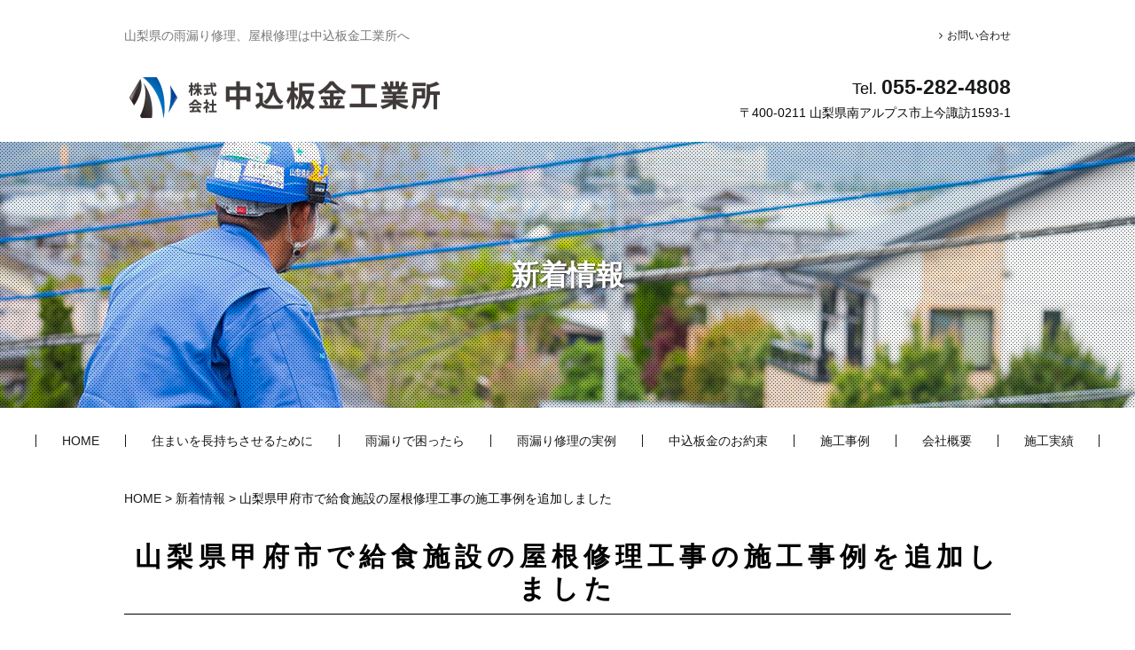

--- FILE ---
content_type: text/html; charset=UTF-8
request_url: https://nakagomibankin.work/information/%E5%B1%B1%E6%A2%A8%E7%9C%8C%E7%94%B2%E5%BA%9C%E5%B8%82%E3%81%A7%E7%B5%A6%E9%A3%9F%E6%96%BD%E8%A8%AD%E3%81%AE%E5%B1%8B%E6%A0%B9%E4%BF%AE%E7%90%86%E5%B7%A5%E4%BA%8B%E3%81%AE%E6%96%BD%E5%B7%A5%E4%BA%8B/
body_size: 10191
content:
<!DOCTYPE html>
<html lang="ja">
<head>
<meta charset="UTF-8">
<meta name="viewport" content="width=device-width, user-scalable=yes, initial-scale=1">
<meta http-equiv="X-UA-Compatible" content="IE=edge">
<meta name="format-detection" content="telephone=no">

<title>山梨県甲府市で給食施設の屋根修理工事の施工事例を追加しました | 山梨県の雨漏り修理、屋根修理は中込板金工業所へ</title>

<link rel="stylesheet" href="https://nakagomibankin.work/css/reset.css">
<link rel="stylesheet" href="https://nakagomibankin.work/css/style.css?ver=1768689885">

<link rel="stylesheet" href="https://nakagomibankin.work/js/lightbox2/css/lightbox.css">

<link rel='dns-prefetch' href='//ajax.googleapis.com' />
<link rel='dns-prefetch' href='//s.w.org' />
<link rel='stylesheet' id='sb_instagram_styles-css'  href='https://nakagomibankin.work/wp-content/plugins/instagram-feed/css/sbi-styles.min.css?ver=2.5' type='text/css' media='all' />
<link rel='stylesheet' id='wp-block-library-css'  href='https://nakagomibankin.work/wp-includes/css/dist/block-library/style.min.css?ver=5.5.17' type='text/css' media='all' />
<link rel='stylesheet' id='aurora-heatmap-css'  href='https://nakagomibankin.work/wp-content/plugins/aurora-heatmap/style.css?ver=1.5.3' type='text/css' media='all' />
<script type='text/javascript' src='//ajax.googleapis.com/ajax/libs/jquery/2.1.4/jquery.min.js?ver=5.5.17' id='jquery-js'></script>
<script type='text/javascript' src='https://nakagomibankin.work/js/jquery.common.js?ver=5.5.17' id='jqCommon-js-js'></script>
<script type='text/javascript' src='https://nakagomibankin.work/js/lightbox2/js/lightbox.js?ver=5.5.17' id='lightbox-js-js'></script>
<script type='text/javascript' src='https://nakagomibankin.work/wp-content/plugins/aurora-heatmap/js/mobile-detect.min.js?ver=1.4.4' id='mobile-detect-js'></script>
<script type='text/javascript' id='aurora-heatmap-reporter-js-extra'>
/* <![CDATA[ */
var aurora_heatmap_reporter = {"ajax_url":"https:\/\/nakagomibankin.work\/wp-admin\/admin-ajax.php","action":"aurora_heatmap","interval":"10","stacks":"10","reports":"click_pc,click_mobile","debug":"0","ajax_delay_time":"3000"};
/* ]]> */
</script>
<script type='text/javascript' src='https://nakagomibankin.work/wp-content/plugins/aurora-heatmap/js/reporter.js?ver=1.5.3' id='aurora-heatmap-reporter-js'></script>
<link rel="https://api.w.org/" href="https://nakagomibankin.work/wp-json/" /><link rel="alternate" type="application/json+oembed" href="https://nakagomibankin.work/wp-json/oembed/1.0/embed?url=https%3A%2F%2Fnakagomibankin.work%2Finformation%2F%25e5%25b1%25b1%25e6%25a2%25a8%25e7%259c%258c%25e7%2594%25b2%25e5%25ba%259c%25e5%25b8%2582%25e3%2581%25a7%25e7%25b5%25a6%25e9%25a3%259f%25e6%2596%25bd%25e8%25a8%25ad%25e3%2581%25ae%25e5%25b1%258b%25e6%25a0%25b9%25e4%25bf%25ae%25e7%2590%2586%25e5%25b7%25a5%25e4%25ba%258b%25e3%2581%25ae%25e6%2596%25bd%25e5%25b7%25a5%25e4%25ba%258b%2F" />
<link rel="alternate" type="text/xml+oembed" href="https://nakagomibankin.work/wp-json/oembed/1.0/embed?url=https%3A%2F%2Fnakagomibankin.work%2Finformation%2F%25e5%25b1%25b1%25e6%25a2%25a8%25e7%259c%258c%25e7%2594%25b2%25e5%25ba%259c%25e5%25b8%2582%25e3%2581%25a7%25e7%25b5%25a6%25e9%25a3%259f%25e6%2596%25bd%25e8%25a8%25ad%25e3%2581%25ae%25e5%25b1%258b%25e6%25a0%25b9%25e4%25bf%25ae%25e7%2590%2586%25e5%25b7%25a5%25e4%25ba%258b%25e3%2581%25ae%25e6%2596%25bd%25e5%25b7%25a5%25e4%25ba%258b%2F&#038;format=xml" />
			<script type="text/javascript" >
				window.ga=window.ga||function(){(ga.q=ga.q||[]).push(arguments)};ga.l=+new Date;
				ga('create', 'UA-122004402-3', 'auto');
				// Plugins
				
				ga('send', 'pageview');
			</script>
			<script async src="https://www.google-analytics.com/analytics.js"></script>
			<link rel="icon" href="https://nakagomibankin.work/wp-content/uploads/cropped-favicon-32x32.png" sizes="32x32" />
<link rel="icon" href="https://nakagomibankin.work/wp-content/uploads/cropped-favicon-192x192.png" sizes="192x192" />
<link rel="apple-touch-icon" href="https://nakagomibankin.work/wp-content/uploads/cropped-favicon-180x180.png" />
<meta name="msapplication-TileImage" content="https://nakagomibankin.work/wp-content/uploads/cropped-favicon-270x270.png" />

</head>

<body class="information-template-default single single-information postid-301">
<div id="bodyWrap">
<header id="globalHead">
  <div class="dispWrap01">
    <div class="headWrap">
      <h1 class="tagline">山梨県の雨漏り修理、屋根修理は中込板金工業所へ</h1>
      <div class="headLogo"><a href="https://nakagomibankin.work/">株式会社中込板金工業所</a></div>
      <ul class="headText">
        <li>Tel. <a href="055-282-4808">055-282-4808</a></li>
		           <li>〒400-0211 山梨県南アルプス市上今諏訪1593-1</li>
      </ul>
      <ul class="headContact">
        <li><a href="https://nakagomibankin.work/contactus/">お問い合わせ</a></li>
      </ul>
    </div>
  </div>
  <div id="subMv">
<h1 class="mainTitle">新着情報</h1>
</div>
  <p id="spMenu"><span>メニュー</span></p>

<div class="navWrap">
<nav id="globalNav">
<ul><!--
 --><li><a href="https://nakagomibankin.work/">HOME</a></li><!--
 --><li><a href="https://nakagomibankin.work/diagnostic/">住まいを長持ちさせるために</a></li><!--
 --><li><a href="https://nakagomibankin.work/flow/">雨漏りで困ったら</a></li><!--
 --><li><a href="https://nakagomibankin.work/repair-example/">雨漏り修理の実例</a></li><!--
 --><li><a href="https://nakagomibankin.work/promise/">中込板金のお約束</a></li><!--
 --><li><a href="https://nakagomibankin.work/gallery/">施工事例</a></li><!--
 --><li><a href="https://nakagomibankin.work/company/">会社概要</a></li><!--
 --><li><a href="https://nakagomibankin.work/works/">施工実績</a></li><!--
 --></ul>
</nav>
</div>
</header>

<div id="breadNavi"><div class="dispWrap01"><!-- Breadcrumb NavXT 6.5.0 -->
<span property="itemListElement" typeof="ListItem"><a property="item" typeof="WebPage" href="https://nakagomibankin.work" class="home"><span property="name">HOME</span></a><meta property="position" content="1"></span> &gt; <span property="itemListElement" typeof="ListItem"><a property="item" typeof="WebPage" title="新着情報へ移動" href="https://nakagomibankin.work/information/" class="post post-information-archive"><span property="name">新着情報</span></a><meta property="position" content="2"></span> &gt; <span property="itemListElement" typeof="ListItem"><span property="name">山梨県甲府市で給食施設の屋根修理工事の施工事例を追加しました</span><meta property="position" content="3"></span></div></div>

<div id="contents">
<div class="dispWrap01">
<div class="content01">
<section class="infoContent content01">
<h2 class="title03">山梨県甲府市で給食施設の屋根修理工事の施工事例を追加しました</h2>
<time><i class="fa fa-clock-o" aria-hidden="true"></i>2018/11/19</time>
<div class="inner">
<p>山梨県甲府市で給食施設の屋根修理工事を請け負いました。</p>
<p>詳しくはこちら</p>
<p><a href="https://nakagomibankin.work/gallery/%e7%94%b2%e5%ba%9c%e5%b8%82%e3%80%80%e7%b5%a6%e9%a3%9f%e6%96%bd%e8%a8%ad%e5%b1%8b%e6%a0%b9%e4%bf%ae%e7%90%86%e5%b7%a5%e4%ba%8b/"></p>
<p><b>山梨県甲府市</b>給食施設<b>屋根棟修理工事を請負いました</p>
<p></a></p>
</div>
</section>

<div class="pageNav01">
<a href="https://nakagomibankin.work/information/%e5%b1%b1%e6%a2%a8%e7%9c%8c%e7%94%b2%e5%b7%9e%e5%b8%82%e3%80%80%e9%a3%b2%e6%96%99%e5%b7%a5%e5%a0%b4%e5%b1%8b%e6%a0%b9%e4%bf%ae%e7%90%86%e5%b7%a5%e4%ba%8b%e3%81%ae%e6%96%bd%e5%b7%a5%e4%ba%8b%e4%be%8b/" class="next">山梨県甲州市　飲料工場屋...</a><a href="https://nakagomibankin.work/information/">一覧へ</a><a href="https://nakagomibankin.work/information/%e5%b1%b1%e6%a2%a8%e7%9c%8c%e7%94%b2%e5%ba%9c%e5%b8%82%e3%81%a7%e5%85%ac%e5%9c%92%e6%96%bd%e8%a8%ad%e5%b1%8b%e6%a0%b9%e6%a3%9f%e4%bf%ae%e7%90%86%e5%b7%a5%e4%ba%8b%e3%81%ae%e6%96%bd%e5%b7%a5%e4%ba%8b/" class="prev">山梨県甲府市で公園施設屋...</a></div></div></div>
</div>
<a href="#bodyWrap" id="pageTop"><i class="fa fa-angle-up" aria-hidden="true"></i></a>

<footer id="globalFoot">
  <div class="footPageTop"><a href="#bodyWrap">ページの先頭へ戻る</a></div>
  <div class="dispWrap01">
    <div class="footWrap">
      <dl class="footLogo">
        <dt><a href="https://nakagomibankin.work/">株式会社中込板金工業所</a></dt>
        <dd>〒400-0211 山梨県南アルプス市上今諏訪1593-1</dd>
        <dd><a href="tel:055-282-4808">tel.055-282-4808</a></dd>
              </dl>
      <div class="footNav">
        <ul>
          <li><a href="https://nakagomibankin.work/">HOME</a></li>
          <li><a href="https://nakagomibankin.work/diagnostic/">住まいを長持ちさせるために</a></li>
          <li><a href="https://nakagomibankin.work/flow/">雨漏りで困ったら</a></li>
          <li><a href="https://nakagomibankin.work/repair-example/">雨漏り修理の実例</a></li>
          <li><a href="https://nakagomibankin.work/promise/">中込板金のお約束</a></li>
          <li><a href="https://nakagomibankin.work/gallery/">施工事例</a></li>
        </ul>
        <ul>
          <li><a href="https://nakagomibankin.work/works/">施工実績</a></li>
          <li><a href="https://nakagomibankin.work/company/">会社概要</a></li>
          <li><a href="https://nakagomibankin.work/staff/">中込板金のスタッフ</a></li>
          <li><a href="https://nakagomibankin.work/information/">新着情報</a></li>
          <li><a href="https://nakagomibankin.work/blog/">ブログ</a></li>
          <li><a href="https://nakagomibankin.work/contactus/">お問い合わせ</a></li>
        </ul>
      </div>
    </div>    <small id="copylight">Copyright© 株式会社中込板金工業所</small>
  </div></footer>

</div>
<!-- Instagram Feed JS -->
<script type="text/javascript">
var sbiajaxurl = "https://nakagomibankin.work/wp-admin/admin-ajax.php";
</script>
<script type='text/javascript' src='https://nakagomibankin.work/wp-includes/js/wp-embed.min.js?ver=5.5.17' id='wp-embed-js'></script>
</body>

</html>

--- FILE ---
content_type: text/css
request_url: https://nakagomibankin.work/css/style.css?ver=1768689885
body_size: 77684
content:
@charset 'UTF-8';
/*--------------------------------------------------------------------------------------------------------------------------------------
 * 基本設定
 *
--------------------------------------------------------------------*/
/* --------------------
 * font-family: 'Noto Sans JP', sans-serif;
 -------------------- */
@import url(http://fonts.googleapis.com/earlyaccess/notosansjp.css);


/* --------------------
 * font-family: 'Noto Serif', serif;
 -------------------- */
/* @import url('https://fonts.googleapis.com/css?family=Noto+Serif:400,700'); */


/* --------------------
 * font-family: 'Noto Serif Japanese', serif;
 -------------------- */
/* @font-face {
  font-family: 'Noto Serif Japanese';
  font-style: normal;
  font-weight: 400;
  src: url(../fonts/NotoSerifCJKjp/NotoSerifCJKjp-Regular.otf) format('opentype');
}
@font-face {
   font-family: 'Noto Serif Japanese';
   font-style: normal;
   font-weight: 700;
  src: url(../fonts/NotoSerifCJKjp/NotoSerifCJKjp-Bold.otf) format('opentype');
}
@font-face {
  font-family: 'Noto Serif Japanese';
  font-style: normal;
  font-weight: 900;
  src: url(../fonts/NotoSerifCJKjp/NotoSerifCJKjp-Black.otf) format('opentype');
} */


/*!
 *  Font Awesome 4.3.0 by @davegandy - http://fontawesome.io - @fontawesome
 *  License - http://fontawesome.io/license (Font: SIL OFL 1.1, CSS: MIT License)
 */@font-face{font-family:'FontAwesome';src:url('../fonts/fontawesome-webfont.eot?v=4.3.0');src:url('../fonts/fontawesome-webfont.eot?#iefix&v=4.3.0') format('embedded-opentype'),url('../fonts/fontawesome-webfont.woff2?v=4.3.0') format('woff2'),url('../fonts/fontawesome-webfont.woff?v=4.3.0') format('woff'),url('../fonts/fontawesome-webfont.ttf?v=4.3.0') format('truetype'),url('../fonts/fontawesome-webfont.svg?v=4.3.0#fontawesomeregular') format('svg');font-weight:normal;font-style:normal}.fa{display:inline-block;font:normal normal normal 14px/1 FontAwesome;font-size:inherit;text-rendering:auto;-webkit-font-smoothing:antialiased;-moz-osx-font-smoothing:grayscale;transform:translate(0, 0)}.fa-lg{font-size:1.33333333em;line-height:.75em;vertical-align:-15%}.fa-2x{font-size:2em}.fa-3x{font-size:3em}.fa-4x{font-size:4em}.fa-5x{font-size:5em}.fa-fw{width:1.28571429em;text-align:center}.fa-ul{padding-left:0;margin-left:2.14285714em;list-style-type:none}.fa-ul>li{position:relative}.fa-li{position:absolute;left:-2.14285714em;width:2.14285714em;top:.14285714em;text-align:center}.fa-li.fa-lg{left:-1.85714286em}.fa-border{padding:.2em .25em .15em;border:solid .08em #eee;border-radius:.1em}.pull-right{float:right}.pull-left{float:left}.fa.pull-left{margin-right:.3em}.fa.pull-right{margin-left:.3em}.fa-spin{-webkit-animation:fa-spin 2s infinite linear;animation:fa-spin 2s infinite linear}.fa-pulse{-webkit-animation:fa-spin 1s infinite steps(8);animation:fa-spin 1s infinite steps(8)}@-webkit-keyframes fa-spin{0%{-webkit-transform:rotate(0deg);transform:rotate(0deg)}100%{-webkit-transform:rotate(359deg);transform:rotate(359deg)}}@keyframes fa-spin{0%{-webkit-transform:rotate(0deg);transform:rotate(0deg)}100%{-webkit-transform:rotate(359deg);transform:rotate(359deg)}}.fa-rotate-90{filter:progid:DXImageTransform.Microsoft.BasicImage(rotation=1);-webkit-transform:rotate(90deg);-ms-transform:rotate(90deg);transform:rotate(90deg)}.fa-rotate-180{filter:progid:DXImageTransform.Microsoft.BasicImage(rotation=2);-webkit-transform:rotate(180deg);-ms-transform:rotate(180deg);transform:rotate(180deg)}.fa-rotate-270{filter:progid:DXImageTransform.Microsoft.BasicImage(rotation=3);-webkit-transform:rotate(270deg);-ms-transform:rotate(270deg);transform:rotate(270deg)}.fa-flip-horizontal{filter:progid:DXImageTransform.Microsoft.BasicImage(rotation=0, mirror=1);-webkit-transform:scale(-1, 1);-ms-transform:scale(-1, 1);transform:scale(-1, 1)}.fa-flip-vertical{filter:progid:DXImageTransform.Microsoft.BasicImage(rotation=2, mirror=1);-webkit-transform:scale(1, -1);-ms-transform:scale(1, -1);transform:scale(1, -1)}:root .fa-rotate-90,:root .fa-rotate-180,:root .fa-rotate-270,:root .fa-flip-horizontal,:root .fa-flip-vertical{filter:none}.fa-stack{position:relative;display:inline-block;width:2em;height:2em;line-height:2em;vertical-align:middle}.fa-stack-1x,.fa-stack-2x{position:absolute;left:0;width:100%;text-align:center}.fa-stack-1x{line-height:inherit}.fa-stack-2x{font-size:2em}.fa-inverse{color:#fff}.fa-glass:before{content:"\f000"}.fa-music:before{content:"\f001"}.fa-search:before{content:"\f002"}.fa-envelope-o:before{content:"\f003"}.fa-heart:before{content:"\f004"}.fa-star:before{content:"\f005"}.fa-star-o:before{content:"\f006"}.fa-user:before{content:"\f007"}.fa-film:before{content:"\f008"}.fa-th-large:before{content:"\f009"}.fa-th:before{content:"\f00a"}.fa-th-list:before{content:"\f00b"}.fa-check:before{content:"\f00c"}.fa-remove:before,.fa-close:before,.fa-times:before{content:"\f00d"}.fa-search-plus:before{content:"\f00e"}.fa-search-minus:before{content:"\f010"}.fa-power-off:before{content:"\f011"}.fa-signal:before{content:"\f012"}.fa-gear:before,.fa-cog:before{content:"\f013"}.fa-trash-o:before{content:"\f014"}.fa-home:before{content:"\f015"}.fa-file-o:before{content:"\f016"}.fa-clock-o:before{content:"\f017"}.fa-road:before{content:"\f018"}.fa-download:before{content:"\f019"}.fa-arrow-circle-o-down:before{content:"\f01a"}.fa-arrow-circle-o-up:before{content:"\f01b"}.fa-inbox:before{content:"\f01c"}.fa-play-circle-o:before{content:"\f01d"}.fa-rotate-right:before,.fa-repeat:before{content:"\f01e"}.fa-refresh:before{content:"\f021"}.fa-list-alt:before{content:"\f022"}.fa-lock:before{content:"\f023"}.fa-flag:before{content:"\f024"}.fa-headphones:before{content:"\f025"}.fa-volume-off:before{content:"\f026"}.fa-volume-down:before{content:"\f027"}.fa-volume-up:before{content:"\f028"}.fa-qrcode:before{content:"\f029"}.fa-barcode:before{content:"\f02a"}.fa-tag:before{content:"\f02b"}.fa-tags:before{content:"\f02c"}.fa-book:before{content:"\f02d"}.fa-bookmark:before{content:"\f02e"}.fa-print:before{content:"\f02f"}.fa-camera:before{content:"\f030"}.fa-font:before{content:"\f031"}.fa-bold:before{content:"\f032"}.fa-italic:before{content:"\f033"}.fa-text-height:before{content:"\f034"}.fa-text-width:before{content:"\f035"}.fa-align-left:before{content:"\f036"}.fa-align-center:before{content:"\f037"}.fa-align-right:before{content:"\f038"}.fa-align-justify:before{content:"\f039"}.fa-list:before{content:"\f03a"}.fa-dedent:before,.fa-outdent:before{content:"\f03b"}.fa-indent:before{content:"\f03c"}.fa-video-camera:before{content:"\f03d"}.fa-photo:before,.fa-image:before,.fa-picture-o:before{content:"\f03e"}.fa-pencil:before{content:"\f040"}.fa-map-marker:before{content:"\f041"}.fa-adjust:before{content:"\f042"}.fa-tint:before{content:"\f043"}.fa-edit:before,.fa-pencil-square-o:before{content:"\f044"}.fa-share-square-o:before{content:"\f045"}.fa-check-square-o:before{content:"\f046"}.fa-arrows:before{content:"\f047"}.fa-step-backward:before{content:"\f048"}.fa-fast-backward:before{content:"\f049"}.fa-backward:before{content:"\f04a"}.fa-play:before{content:"\f04b"}.fa-pause:before{content:"\f04c"}.fa-stop:before{content:"\f04d"}.fa-forward:before{content:"\f04e"}.fa-fast-forward:before{content:"\f050"}.fa-step-forward:before{content:"\f051"}.fa-eject:before{content:"\f052"}.fa-chevron-left:before{content:"\f053"}.fa-chevron-right:before{content:"\f054"}.fa-plus-circle:before{content:"\f055"}.fa-minus-circle:before{content:"\f056"}.fa-times-circle:before{content:"\f057"}.fa-check-circle:before{content:"\f058"}.fa-question-circle:before{content:"\f059"}.fa-info-circle:before{content:"\f05a"}.fa-crosshairs:before{content:"\f05b"}.fa-times-circle-o:before{content:"\f05c"}.fa-check-circle-o:before{content:"\f05d"}.fa-ban:before{content:"\f05e"}.fa-arrow-left:before{content:"\f060"}.fa-arrow-right:before{content:"\f061"}.fa-arrow-up:before{content:"\f062"}.fa-arrow-down:before{content:"\f063"}.fa-mail-forward:before,.fa-share:before{content:"\f064"}.fa-expand:before{content:"\f065"}.fa-compress:before{content:"\f066"}.fa-plus:before{content:"\f067"}.fa-minus:before{content:"\f068"}.fa-asterisk:before{content:"\f069"}.fa-exclamation-circle:before{content:"\f06a"}.fa-gift:before{content:"\f06b"}.fa-leaf:before{content:"\f06c"}.fa-fire:before{content:"\f06d"}.fa-eye:before{content:"\f06e"}.fa-eye-slash:before{content:"\f070"}.fa-warning:before,.fa-exclamation-triangle:before{content:"\f071"}.fa-plane:before{content:"\f072"}.fa-calendar:before{content:"\f073"}.fa-random:before{content:"\f074"}.fa-comment:before{content:"\f075"}.fa-magnet:before{content:"\f076"}.fa-chevron-up:before{content:"\f077"}.fa-chevron-down:before{content:"\f078"}.fa-retweet:before{content:"\f079"}.fa-shopping-cart:before{content:"\f07a"}.fa-folder:before{content:"\f07b"}.fa-folder-open:before{content:"\f07c"}.fa-arrows-v:before{content:"\f07d"}.fa-arrows-h:before{content:"\f07e"}.fa-bar-chart-o:before,.fa-bar-chart:before{content:"\f080"}.fa-twitter-square:before{content:"\f081"}.fa-facebook-square:before{content:"\f082"}.fa-camera-retro:before{content:"\f083"}.fa-key:before{content:"\f084"}.fa-gears:before,.fa-cogs:before{content:"\f085"}.fa-comments:before{content:"\f086"}.fa-thumbs-o-up:before{content:"\f087"}.fa-thumbs-o-down:before{content:"\f088"}.fa-star-half:before{content:"\f089"}.fa-heart-o:before{content:"\f08a"}.fa-sign-out:before{content:"\f08b"}.fa-linkedin-square:before{content:"\f08c"}.fa-thumb-tack:before{content:"\f08d"}.fa-external-link:before{content:"\f08e"}.fa-sign-in:before{content:"\f090"}.fa-trophy:before{content:"\f091"}.fa-github-square:before{content:"\f092"}.fa-upload:before{content:"\f093"}.fa-lemon-o:before{content:"\f094"}.fa-phone:before{content:"\f095"}.fa-square-o:before{content:"\f096"}.fa-bookmark-o:before{content:"\f097"}.fa-phone-square:before{content:"\f098"}.fa-twitter:before{content:"\f099"}.fa-facebook-f:before,.fa-facebook:before{content:"\f09a"}.fa-github:before{content:"\f09b"}.fa-unlock:before{content:"\f09c"}.fa-credit-card:before{content:"\f09d"}.fa-rss:before{content:"\f09e"}.fa-hdd-o:before{content:"\f0a0"}.fa-bullhorn:before{content:"\f0a1"}.fa-bell:before{content:"\f0f3"}.fa-certificate:before{content:"\f0a3"}.fa-hand-o-right:before{content:"\f0a4"}.fa-hand-o-left:before{content:"\f0a5"}.fa-hand-o-up:before{content:"\f0a6"}.fa-hand-o-down:before{content:"\f0a7"}.fa-arrow-circle-left:before{content:"\f0a8"}.fa-arrow-circle-right:before{content:"\f0a9"}.fa-arrow-circle-up:before{content:"\f0aa"}.fa-arrow-circle-down:before{content:"\f0ab"}.fa-globe:before{content:"\f0ac"}.fa-wrench:before{content:"\f0ad"}.fa-tasks:before{content:"\f0ae"}.fa-filter:before{content:"\f0b0"}.fa-briefcase:before{content:"\f0b1"}.fa-arrows-alt:before{content:"\f0b2"}.fa-group:before,.fa-users:before{content:"\f0c0"}.fa-chain:before,.fa-link:before{content:"\f0c1"}.fa-cloud:before{content:"\f0c2"}.fa-flask:before{content:"\f0c3"}.fa-cut:before,.fa-scissors:before{content:"\f0c4"}.fa-copy:before,.fa-files-o:before{content:"\f0c5"}.fa-paperclip:before{content:"\f0c6"}.fa-save:before,.fa-floppy-o:before{content:"\f0c7"}.fa-square:before{content:"\f0c8"}.fa-navicon:before,.fa-reorder:before,.fa-bars:before{content:"\f0c9"}.fa-list-ul:before{content:"\f0ca"}.fa-list-ol:before{content:"\f0cb"}.fa-strikethrough:before{content:"\f0cc"}.fa-underline:before{content:"\f0cd"}.fa-table:before{content:"\f0ce"}.fa-magic:before{content:"\f0d0"}.fa-truck:before{content:"\f0d1"}.fa-pinterest:before{content:"\f0d2"}.fa-pinterest-square:before{content:"\f0d3"}.fa-google-plus-square:before{content:"\f0d4"}.fa-google-plus:before{content:"\f0d5"}.fa-money:before{content:"\f0d6"}.fa-caret-down:before{content:"\f0d7"}.fa-caret-up:before{content:"\f0d8"}.fa-caret-left:before{content:"\f0d9"}.fa-caret-right:before{content:"\f0da"}.fa-columns:before{content:"\f0db"}.fa-unsorted:before,.fa-sort:before{content:"\f0dc"}.fa-sort-down:before,.fa-sort-desc:before{content:"\f0dd"}.fa-sort-up:before,.fa-sort-asc:before{content:"\f0de"}.fa-envelope:before{content:"\f0e0"}.fa-linkedin:before{content:"\f0e1"}.fa-rotate-left:before,.fa-undo:before{content:"\f0e2"}.fa-legal:before,.fa-gavel:before{content:"\f0e3"}.fa-dashboard:before,.fa-tachometer:before{content:"\f0e4"}.fa-comment-o:before{content:"\f0e5"}.fa-comments-o:before{content:"\f0e6"}.fa-flash:before,.fa-bolt:before{content:"\f0e7"}.fa-sitemap:before{content:"\f0e8"}.fa-umbrella:before{content:"\f0e9"}.fa-paste:before,.fa-clipboard:before{content:"\f0ea"}.fa-lightbulb-o:before{content:"\f0eb"}.fa-exchange:before{content:"\f0ec"}.fa-cloud-download:before{content:"\f0ed"}.fa-cloud-upload:before{content:"\f0ee"}.fa-user-md:before{content:"\f0f0"}.fa-stethoscope:before{content:"\f0f1"}.fa-suitcase:before{content:"\f0f2"}.fa-bell-o:before{content:"\f0a2"}.fa-coffee:before{content:"\f0f4"}.fa-cutlery:before{content:"\f0f5"}.fa-file-text-o:before{content:"\f0f6"}.fa-building-o:before{content:"\f0f7"}.fa-hospital-o:before{content:"\f0f8"}.fa-ambulance:before{content:"\f0f9"}.fa-medkit:before{content:"\f0fa"}.fa-fighter-jet:before{content:"\f0fb"}.fa-beer:before{content:"\f0fc"}.fa-h-square:before{content:"\f0fd"}.fa-plus-square:before{content:"\f0fe"}.fa-angle-double-left:before{content:"\f100"}.fa-angle-double-right:before{content:"\f101"}.fa-angle-double-up:before{content:"\f102"}.fa-angle-double-down:before{content:"\f103"}.fa-angle-left:before{content:"\f104"}.fa-angle-right:before{content:"\f105"}.fa-angle-up:before{content:"\f106"}.fa-angle-down:before{content:"\f107"}.fa-desktop:before{content:"\f108"}.fa-laptop:before{content:"\f109"}.fa-tablet:before{content:"\f10a"}.fa-mobile-phone:before,.fa-mobile:before{content:"\f10b"}.fa-circle-o:before{content:"\f10c"}.fa-quote-left:before{content:"\f10d"}.fa-quote-right:before{content:"\f10e"}.fa-spinner:before{content:"\f110"}.fa-circle:before{content:"\f111"}.fa-mail-reply:before,.fa-reply:before{content:"\f112"}.fa-github-alt:before{content:"\f113"}.fa-folder-o:before{content:"\f114"}.fa-folder-open-o:before{content:"\f115"}.fa-smile-o:before{content:"\f118"}.fa-frown-o:before{content:"\f119"}.fa-meh-o:before{content:"\f11a"}.fa-gamepad:before{content:"\f11b"}.fa-keyboard-o:before{content:"\f11c"}.fa-flag-o:before{content:"\f11d"}.fa-flag-checkered:before{content:"\f11e"}.fa-terminal:before{content:"\f120"}.fa-code:before{content:"\f121"}.fa-mail-reply-all:before,.fa-reply-all:before{content:"\f122"}.fa-star-half-empty:before,.fa-star-half-full:before,.fa-star-half-o:before{content:"\f123"}.fa-location-arrow:before{content:"\f124"}.fa-crop:before{content:"\f125"}.fa-code-fork:before{content:"\f126"}.fa-unlink:before,.fa-chain-broken:before{content:"\f127"}.fa-question:before{content:"\f128"}.fa-info:before{content:"\f129"}.fa-exclamation:before{content:"\f12a"}.fa-superscript:before{content:"\f12b"}.fa-subscript:before{content:"\f12c"}.fa-eraser:before{content:"\f12d"}.fa-puzzle-piece:before{content:"\f12e"}.fa-microphone:before{content:"\f130"}.fa-microphone-slash:before{content:"\f131"}.fa-shield:before{content:"\f132"}.fa-calendar-o:before{content:"\f133"}.fa-fire-extinguisher:before{content:"\f134"}.fa-rocket:before{content:"\f135"}.fa-maxcdn:before{content:"\f136"}.fa-chevron-circle-left:before{content:"\f137"}.fa-chevron-circle-right:before{content:"\f138"}.fa-chevron-circle-up:before{content:"\f139"}.fa-chevron-circle-down:before{content:"\f13a"}.fa-html5:before{content:"\f13b"}.fa-css3:before{content:"\f13c"}.fa-anchor:before{content:"\f13d"}.fa-unlock-alt:before{content:"\f13e"}.fa-bullseye:before{content:"\f140"}.fa-ellipsis-h:before{content:"\f141"}.fa-ellipsis-v:before{content:"\f142"}.fa-rss-square:before{content:"\f143"}.fa-play-circle:before{content:"\f144"}.fa-ticket:before{content:"\f145"}.fa-minus-square:before{content:"\f146"}.fa-minus-square-o:before{content:"\f147"}.fa-level-up:before{content:"\f148"}.fa-level-down:before{content:"\f149"}.fa-check-square:before{content:"\f14a"}.fa-pencil-square:before{content:"\f14b"}.fa-external-link-square:before{content:"\f14c"}.fa-share-square:before{content:"\f14d"}.fa-compass:before{content:"\f14e"}.fa-toggle-down:before,.fa-caret-square-o-down:before{content:"\f150"}.fa-toggle-up:before,.fa-caret-square-o-up:before{content:"\f151"}.fa-toggle-right:before,.fa-caret-square-o-right:before{content:"\f152"}.fa-euro:before,.fa-eur:before{content:"\f153"}.fa-gbp:before{content:"\f154"}.fa-dollar:before,.fa-usd:before{content:"\f155"}.fa-rupee:before,.fa-inr:before{content:"\f156"}.fa-cny:before,.fa-rmb:before,.fa-yen:before,.fa-jpy:before{content:"\f157"}.fa-ruble:before,.fa-rouble:before,.fa-rub:before{content:"\f158"}.fa-won:before,.fa-krw:before{content:"\f159"}.fa-bitcoin:before,.fa-btc:before{content:"\f15a"}.fa-file:before{content:"\f15b"}.fa-file-text:before{content:"\f15c"}.fa-sort-alpha-asc:before{content:"\f15d"}.fa-sort-alpha-desc:before{content:"\f15e"}.fa-sort-amount-asc:before{content:"\f160"}.fa-sort-amount-desc:before{content:"\f161"}.fa-sort-numeric-asc:before{content:"\f162"}.fa-sort-numeric-desc:before{content:"\f163"}.fa-thumbs-up:before{content:"\f164"}.fa-thumbs-down:before{content:"\f165"}.fa-youtube-square:before{content:"\f166"}.fa-youtube:before{content:"\f167"}.fa-xing:before{content:"\f168"}.fa-xing-square:before{content:"\f169"}.fa-youtube-play:before{content:"\f16a"}.fa-dropbox:before{content:"\f16b"}.fa-stack-overflow:before{content:"\f16c"}.fa-instagram:before{content:"\f16d"}.fa-flickr:before{content:"\f16e"}.fa-adn:before{content:"\f170"}.fa-bitbucket:before{content:"\f171"}.fa-bitbucket-square:before{content:"\f172"}.fa-tumblr:before{content:"\f173"}.fa-tumblr-square:before{content:"\f174"}.fa-long-arrow-down:before{content:"\f175"}.fa-long-arrow-up:before{content:"\f176"}.fa-long-arrow-left:before{content:"\f177"}.fa-long-arrow-right:before{content:"\f178"}.fa-apple:before{content:"\f179"}.fa-windows:before{content:"\f17a"}.fa-android:before{content:"\f17b"}.fa-linux:before{content:"\f17c"}.fa-dribbble:before{content:"\f17d"}.fa-skype:before{content:"\f17e"}.fa-foursquare:before{content:"\f180"}.fa-trello:before{content:"\f181"}.fa-female:before{content:"\f182"}.fa-male:before{content:"\f183"}.fa-gittip:before,.fa-gratipay:before{content:"\f184"}.fa-sun-o:before{content:"\f185"}.fa-moon-o:before{content:"\f186"}.fa-archive:before{content:"\f187"}.fa-bug:before{content:"\f188"}.fa-vk:before{content:"\f189"}.fa-weibo:before{content:"\f18a"}.fa-renren:before{content:"\f18b"}.fa-pagelines:before{content:"\f18c"}.fa-stack-exchange:before{content:"\f18d"}.fa-arrow-circle-o-right:before{content:"\f18e"}.fa-arrow-circle-o-left:before{content:"\f190"}.fa-toggle-left:before,.fa-caret-square-o-left:before{content:"\f191"}.fa-dot-circle-o:before{content:"\f192"}.fa-wheelchair:before{content:"\f193"}.fa-vimeo-square:before{content:"\f194"}.fa-turkish-lira:before,.fa-try:before{content:"\f195"}.fa-plus-square-o:before{content:"\f196"}.fa-space-shuttle:before{content:"\f197"}.fa-slack:before{content:"\f198"}.fa-envelope-square:before{content:"\f199"}.fa-wordpress:before{content:"\f19a"}.fa-openid:before{content:"\f19b"}.fa-institution:before,.fa-bank:before,.fa-university:before{content:"\f19c"}.fa-mortar-board:before,.fa-graduation-cap:before{content:"\f19d"}.fa-yahoo:before{content:"\f19e"}.fa-google:before{content:"\f1a0"}.fa-reddit:before{content:"\f1a1"}.fa-reddit-square:before{content:"\f1a2"}.fa-stumbleupon-circle:before{content:"\f1a3"}.fa-stumbleupon:before{content:"\f1a4"}.fa-delicious:before{content:"\f1a5"}.fa-digg:before{content:"\f1a6"}.fa-pied-piper:before{content:"\f1a7"}.fa-pied-piper-alt:before{content:"\f1a8"}.fa-drupal:before{content:"\f1a9"}.fa-joomla:before{content:"\f1aa"}.fa-language:before{content:"\f1ab"}.fa-fax:before{content:"\f1ac"}.fa-building:before{content:"\f1ad"}.fa-child:before{content:"\f1ae"}.fa-paw:before{content:"\f1b0"}.fa-spoon:before{content:"\f1b1"}.fa-cube:before{content:"\f1b2"}.fa-cubes:before{content:"\f1b3"}.fa-behance:before{content:"\f1b4"}.fa-behance-square:before{content:"\f1b5"}.fa-steam:before{content:"\f1b6"}.fa-steam-square:before{content:"\f1b7"}.fa-recycle:before{content:"\f1b8"}.fa-automobile:before,.fa-car:before{content:"\f1b9"}.fa-cab:before,.fa-taxi:before{content:"\f1ba"}.fa-tree:before{content:"\f1bb"}.fa-spotify:before{content:"\f1bc"}.fa-deviantart:before{content:"\f1bd"}.fa-soundcloud:before{content:"\f1be"}.fa-database:before{content:"\f1c0"}.fa-file-pdf-o:before{content:"\f1c1"}.fa-file-word-o:before{content:"\f1c2"}.fa-file-excel-o:before{content:"\f1c3"}.fa-file-powerpoint-o:before{content:"\f1c4"}.fa-file-photo-o:before,.fa-file-picture-o:before,.fa-file-image-o:before{content:"\f1c5"}.fa-file-zip-o:before,.fa-file-archive-o:before{content:"\f1c6"}.fa-file-sound-o:before,.fa-file-audio-o:before{content:"\f1c7"}.fa-file-movie-o:before,.fa-file-video-o:before{content:"\f1c8"}.fa-file-code-o:before{content:"\f1c9"}.fa-vine:before{content:"\f1ca"}.fa-codepen:before{content:"\f1cb"}.fa-jsfiddle:before{content:"\f1cc"}.fa-life-bouy:before,.fa-life-buoy:before,.fa-life-saver:before,.fa-support:before,.fa-life-ring:before{content:"\f1cd"}.fa-circle-o-notch:before{content:"\f1ce"}.fa-ra:before,.fa-rebel:before{content:"\f1d0"}.fa-ge:before,.fa-empire:before{content:"\f1d1"}.fa-git-square:before{content:"\f1d2"}.fa-git:before{content:"\f1d3"}.fa-hacker-news:before{content:"\f1d4"}.fa-tencent-weibo:before{content:"\f1d5"}.fa-qq:before{content:"\f1d6"}.fa-wechat:before,.fa-weixin:before{content:"\f1d7"}.fa-send:before,.fa-paper-plane:before{content:"\f1d8"}.fa-send-o:before,.fa-paper-plane-o:before{content:"\f1d9"}.fa-history:before{content:"\f1da"}.fa-genderless:before,.fa-circle-thin:before{content:"\f1db"}.fa-header:before{content:"\f1dc"}.fa-paragraph:before{content:"\f1dd"}.fa-sliders:before{content:"\f1de"}.fa-share-alt:before{content:"\f1e0"}.fa-share-alt-square:before{content:"\f1e1"}.fa-bomb:before{content:"\f1e2"}.fa-soccer-ball-o:before,.fa-futbol-o:before{content:"\f1e3"}.fa-tty:before{content:"\f1e4"}.fa-binoculars:before{content:"\f1e5"}.fa-plug:before{content:"\f1e6"}.fa-slideshare:before{content:"\f1e7"}.fa-twitch:before{content:"\f1e8"}.fa-yelp:before{content:"\f1e9"}.fa-newspaper-o:before{content:"\f1ea"}.fa-wifi:before{content:"\f1eb"}.fa-calculator:before{content:"\f1ec"}.fa-paypal:before{content:"\f1ed"}.fa-google-wallet:before{content:"\f1ee"}.fa-cc-visa:before{content:"\f1f0"}.fa-cc-mastercard:before{content:"\f1f1"}.fa-cc-discover:before{content:"\f1f2"}.fa-cc-amex:before{content:"\f1f3"}.fa-cc-paypal:before{content:"\f1f4"}.fa-cc-stripe:before{content:"\f1f5"}.fa-bell-slash:before{content:"\f1f6"}.fa-bell-slash-o:before{content:"\f1f7"}.fa-trash:before{content:"\f1f8"}.fa-copyright:before{content:"\f1f9"}.fa-at:before{content:"\f1fa"}.fa-eyedropper:before{content:"\f1fb"}.fa-paint-brush:before{content:"\f1fc"}.fa-birthday-cake:before{content:"\f1fd"}.fa-area-chart:before{content:"\f1fe"}.fa-pie-chart:before{content:"\f200"}.fa-line-chart:before{content:"\f201"}.fa-lastfm:before{content:"\f202"}.fa-lastfm-square:before{content:"\f203"}.fa-toggle-off:before{content:"\f204"}.fa-toggle-on:before{content:"\f205"}.fa-bicycle:before{content:"\f206"}.fa-bus:before{content:"\f207"}.fa-ioxhost:before{content:"\f208"}.fa-angellist:before{content:"\f209"}.fa-cc:before{content:"\f20a"}.fa-shekel:before,.fa-sheqel:before,.fa-ils:before{content:"\f20b"}.fa-meanpath:before{content:"\f20c"}.fa-buysellads:before{content:"\f20d"}.fa-connectdevelop:before{content:"\f20e"}.fa-dashcube:before{content:"\f210"}.fa-forumbee:before{content:"\f211"}.fa-leanpub:before{content:"\f212"}.fa-sellsy:before{content:"\f213"}.fa-shirtsinbulk:before{content:"\f214"}.fa-simplybuilt:before{content:"\f215"}.fa-skyatlas:before{content:"\f216"}.fa-cart-plus:before{content:"\f217"}.fa-cart-arrow-down:before{content:"\f218"}.fa-diamond:before{content:"\f219"}.fa-ship:before{content:"\f21a"}.fa-user-secret:before{content:"\f21b"}.fa-motorcycle:before{content:"\f21c"}.fa-street-view:before{content:"\f21d"}.fa-heartbeat:before{content:"\f21e"}.fa-venus:before{content:"\f221"}.fa-mars:before{content:"\f222"}.fa-mercury:before{content:"\f223"}.fa-transgender:before{content:"\f224"}.fa-transgender-alt:before{content:"\f225"}.fa-venus-double:before{content:"\f226"}.fa-mars-double:before{content:"\f227"}.fa-venus-mars:before{content:"\f228"}.fa-mars-stroke:before{content:"\f229"}.fa-mars-stroke-v:before{content:"\f22a"}.fa-mars-stroke-h:before{content:"\f22b"}.fa-neuter:before{content:"\f22c"}.fa-facebook-official:before{content:"\f230"}.fa-pinterest-p:before{content:"\f231"}.fa-whatsapp:before{content:"\f232"}.fa-server:before{content:"\f233"}.fa-user-plus:before{content:"\f234"}.fa-user-times:before{content:"\f235"}.fa-hotel:before,.fa-bed:before{content:"\f236"}.fa-viacoin:before{content:"\f237"}.fa-train:before{content:"\f238"}.fa-subway:before{content:"\f239"}.fa-medium:before{content:"\f23a"}


* {
  -webkit-box-sizing: border-box;
     -moz-box-sizing: border-box;
       -o-box-sizing: border-box;
          box-sizing: border-box;
}

html {
  overflow-y: scroll;
  height: 100%;
}

body {
  font-family: 'Noto Sans JP', "メイリオ",Meiryo,"ヒラギノ角ゴ ProN W3",Hiragino Kaku Gothic ProN,Noto Sans Japanese,Verdana,Sans-Serif;
  /* font-family: "游明朝", YuMincho, "ヒラギノ明朝 ProN W3", "Hiragino Mincho ProN", "HG明朝E", "ＭＳ Ｐ明朝", serif; */
  font-size: 14px;
  line-height: 1.8;
  font-weight: normal;
  color: #090909;
  -webkit-text-size-adjust: 100%;
  height: 100%;
}

h1, h2, h3, h4, h5, em, small, strong, i {
  font-size: 100%;
  font-weight: normal;
  font-style: normal;
}
h1, h2, h3, h4, h5 {
  line-height: 1.2;
}

img {
  vertical-align: bottom;
  width: auto;
  max-width: 100%;
  height: auto;
}

#bodyWrap {
  width: 100%;
  min-width: 1020px;/* (1000+padding-10*2) */
}

.dispWrap01 {
  width: 1020px;
  margin: 0 auto;
  padding: 0 10px;
}
.dispWrap02 {
  max-width: 1220px;
  margin: 0 auto;
  padding: 0 10px;
}
.dispWrap03 {
  max-width: 1120px;
  margin: 0 auto;
  padding: 0 10px;
}


/* mediaSP --------------------------------------------------------*/
@media screen and (max-width:768px) {
body {}

#bodyWrap {
  width: 100%;
  min-width: 320px;
}

.dispWrap01,
.dispWrap02,
.dispWrap03 {
  width: 100%;
  padding: 0 15px;
  margin: 0 auto;
}
.dispWrap01 .dispWrap02,
.dispWrap01 .dispWrap03,
.dispWrap02 .dispWrap01,
.dispWrap02 .dispWrap03,
.dispWrap03 .dispWrap01,
.dispWrap03 .dispWrap02 {
  padding: 0;
}

.scrollWrap {
  overflow: auto;
}

}/* end/mediaSP ---------------------------------------------------*/



/*--------------------------------------------------------------------------------------------------------------------------------------
 * リンク / ボタン系
 *
--------------------------------------------------------------------*/
a, a:link, a:visited, a:hover {
  color: #181919;
  text-decoration: none;
  -webkit-transition: 0.3s ease-in-out;
     -moz-transition: 0.3s ease-in-out;
       -o-transition: 0.3s ease-in-out;
          transition: 0.3s ease-in-out;
}
a:hover {
  opacity: 0.6;
  filter: alpha(opacity=60);
}

a.textLink {
  text-decoration: underline;
}
a.textLink:hover {
  text-decoration: none;
  opacity: 1;
  filter: alpha(opacity=100);
}


@media screen and (min-width:769px) {
/*-------------------------------------------------------- mediaPC -*/
/* --------------------
 * btn01
 -------------------- */
a.btn01 {
  display: inline-block;
  min-width: 150px;
  padding: 0 10px;
  background: #09348b;
  color: #fff;
  font-size: 18px;
  line-height: 32px;
  font-weight: 700;
  text-align: center;
}


/* --------------------
 * pageTop
 -------------------- */
#pageTop {
  position: fixed;
  right: 0;
  bottom: -100px;
  z-index: 100;
  display: inline-block;
  width: 45px;
  height: 44px;
  background: #000;
  color: #fff;
  font-size: 40px;
  line-height: 1;
  text-align: center;
}


/* --------------------
 * wp-pagenavi
 *
 -------------------- */
.wp-pagenavi {
  text-align: center;
}
.wp-pagenavi a,
.wp-pagenavi span {
  display: inline-block;
  min-width: 40px;
  margin: 0 5px;
  background: #fff;
  border: #666 2px solid;
  border-radius: 5px;
  color: #333;
  font-size: 18px;
  line-height: 36px;
  text-align: center;
}
.wp-pagenavi a:hover {
  background: #09348b;
  border: #09348b 2px solid;
  color: #fff;
  text-decoration: none;
  opacity: 1;
  filter: alpha(opacity=100);
}
.wp-pagenavi .current {
  background: #09348b;
  border: #09348b 2px solid;
  color: #fff;
}
.wp-pagenavi .extend {
  background: none;
  border: none;
  min-width: auto;
  padding: 5px 0;
  color: #333;
  font-weight: normal;
}


/* --------------------
 * pageNav01
 * ページナビ01
 -------------------- */
.pageNav01 {
  text-align: center;
}
.pageNav01 a {
  position: relative;
  display: inline-block;
  min-width: 210px;
  padding: 0 30px 0;
  background: #fff;
  border: #666 2px solid;
  border-radius: 5px;
  color: #333;
  font-size: 18px;
  line-height: 36px;
  margin-right: 10px;
}
.pageNav01 a:last-child {
  margin-right: 0;
}
.pageNav01 a:hover {
  background: #09348b;
  border: #09348b 2px solid;
  color: #fff;
  text-decoration: none;
  opacity: 1;
  filter: alpha(opacity=100);
}
.pageNav01 a.next:before {
  position: absolute;
  left: 8px;
  content: "\f104";
  font-family: FontAwesome;
}
.pageNav01 a.prev:before {
  position: absolute;
  right: 8px;
  content: "\f105";
  font-family: FontAwesome;
}


}/*--------------------------------------------------- end/mediaPC -*/
@media screen and (max-width:768px) {
/*-------------------------------------------------------- mediaSP -*/
/* --------------------
 * btn01
 -------------------- */
a.btn01 {
  position: relative;
  display: inline-block;
  min-width: 210px;
  padding: 0 40px 0 30px;
  background: #09348b;
  color: #fff;
  font-size: 18px;
  line-height: 32px;
  font-weight: 700;
  text-align: center;
}
a.btn01:after {
  position: absolute;
  right: 8px;
  content: "\f0a9";
  font-family: FontAwesome;
}


/* --------------------
 * pageTop
 -------------------- */
#pageTop {
  position: fixed;
  right: 0;
  bottom: -100px;
  z-index: 100;
  display: inline-block;
  width: 45px;
  height: 44px;
  background: #000;
  color: #fff;
  font-size: 40px;
  line-height: 1;
  text-align: center;
}


/* --------------------
 * wp-pagenavi
 *
 -------------------- */
.wp-pagenavi {
  text-align: center;
}
.wp-pagenavi a,
.wp-pagenavi span {
  display: inline-block;
  min-width: 36px;
  margin: 0 5px;
  background: #fff;
  border: #666 2px solid;
  border-radius: 5px;
  color: #333;
  font-size: 16px;
  line-height: 32px;
  text-align: center;
}
.wp-pagenavi a:hover {
  background: #09348b;
  border: #09348b 2px solid;
  color: #fff;
  text-decoration: none;
  opacity: 1;
  filter: alpha(opacity=100);
}
.wp-pagenavi .current {
  background: #09348b;
  border: #09348b 2px solid;
  color: #fff;
}
.wp-pagenavi .extend {
  background: none;
  border: none;
  min-width: auto;
  padding: 5px 0;
  color: #333;
  font-weight: normal;
}


/* --------------------
 * pageNav01
 * ページナビ01
 -------------------- */
.pageNav01 {
  text-align: center;
}
.pageNav01 a {
  position: relative;
  display: block;
  max-width: 300px;
  margin: 0 auto;
  padding: 0 30px 0;
  background: #fff;
  border: #666 2px solid;
  border-radius: 5px;
  color: #333;
  font-size: 16px;
  line-height: 32px;
  margin-bottom: 10px;
}
.pageNav01 a:last-child {
  margin-bottom: 0;
}
.pageNav01 a:hover {
  background: #09348b;
  border: #09348b 2px solid;
  color: #fff;
  text-decoration: none;
  opacity: 1;
  filter: alpha(opacity=100);
}
.pageNav01 a.next:before {
  position: absolute;
  left: 8px;
  content: "\f104";
  font-family: FontAwesome;
}
.pageNav01 a.prev:before {
  position: absolute;
  right: 8px;
  content: "\f105";
  font-family: FontAwesome;
}

}/*--------------------------------------------------- end/mediaSP -*/



/*--------------------------------------------------------------------------------------------------------------------------------------
 * 汎用
 *
--------------------------------------------------------------------*/
/* font-color */
.fc-fff {color: #fff;}
.fc-ccc {color: #ccc;}
.fc-000 {color: #000;}
.fc-333 {color: #333;}

.fc-666 {color: #666;}
.fc-red {color: #ff0140;}
.fc-blue {color: #477ccc;}
.fc-brown {color: #a65430;}
.fc-green {color: #35b166;}
.fc-orange {color: #ef8347;}


/* font-weight */
.bold {font-weight: bold;}


/* font-size */
.large {font-size: 140%;}


/* text-align */
.alignC {text-align: center;}
.alignL {text-align: left;}
.alignR {text-align: right;}


/* img-float */
.imgL,
.imgR {
  width: 340px;
  border: #fff 5px solid;
  box-shadow: 1px 1px 3px rgba(0,0,0,0.3);
}

.imgL {
  float: left;
  margin: 0 25px 1em 0px;
}
.imgR {
  float: right;
  margin: 0 0 1em 25px;
}


@media screen and (max-width:768px) {
/*-------------------------------------------------------- mediaSP -*/
.imgL,
.imgR {
  float: none;
  width: 100%;
  max-width: 340px;
  margin: 0 auto;
  margin-bottom: 1em;
}
.imgL:last-child,
.imgR:last-child {
  margin-bottom: 0;
}


}/*--------------------------------------------------- end/mediaSP -*/


/* ImageReplace */
.imgRep {
  display: block;
  overflow: hidden;
  width: 100%;
  height: 0;
  background-size: 100% auto;
  background-repeat: no-repeat;
}


/* bgImageCover */
.bgCov {
  background-repeat: no-repeat;
  -webkit-background-size: cover;
     -moz-background-size: cover;
       -o-background-size: cover;
          background-size: cover;
}


/* bgImageContain */
.bgCon {
  background-repeat: no-repeat;
  -webkit-background-size: contain;
     -moz-background-size: contain;
       -o-background-size: contain;
}


/* floatWrapper */
.flWrap:after {
  content: " ";
  display: block;
  clear: both;
  overflow: hidden;
  height: 0;
}

/* floatClear */
.flCl {
  clear: both;
}


/* fontFamily */
.mincho {
  font-family:"游明朝", YuMincho, "ヒラギノ明朝 ProN W3", "Hiragino Mincho ProN", "HG明朝E", "ＭＳ Ｐ明朝", serif;
}
.gosic {
  font-family: 'Noto Sans JP', "メイリオ",Meiryo,"ヒラギノ角ゴ ProN W3",Hiragino Kaku Gothic ProN,Noto Sans Japanese,Verdana,Sans-Serif;
}


@media screen and (min-width:769px) {
/*-------------------------------------------------------- mediaPC -*/
.spBr {
  display: none;
}

}/*--------------------------------------------------- end/mediaPC -*/
@media screen and (max-width:768px) {
/*-------------------------------------------------------- mediaSP -*/
.pcBr {
  display: none;
}

}/*--------------------------------------------------- end/mediaSP -*/



/*--------------------------------------------------------------------------------------------------------------------------------------
 * header - ヘッダー
 * z-index: 80番台
--------------------------------------------------------------------*/
@media screen and (min-width:769px) {
/*-------------------------------------------------------- mediaPC -*/
/* float clear */
#globalHead .headWrap:after {
  content: " ";
  display: block;
  clear: both;
  overflow: hidden;
  height: 0;
}


#globalHead {}
.home #globalHead {}

#globalHead .headWrap {
  position: relative;
  padding: 20px 0;
}
#globalHead .headWrap .tagline {
  color: #777;
  line-height: 40px;
  margin-bottom: 20px;
}
#globalHead .headWrap .headLogo {
  float: left;
  width: 365px;
}
#globalHead .headWrap .headLogo a {
  /* .imgRep */
  display: block;
  overflow: hidden;
  width: 100%;
  height: 0;
  background-size: 100% auto;
  background-repeat: no-repeat;

  background-image: url("../img/headLogo.png");
  padding-top: 16.43%;
}

#globalHead .headText {
  float: right;
}
#globalHead .headText li {
  line-height: 1.6;
  text-align: right;
}
#globalHead .headText li:nth-child(1) {
  font-size: 18px;
}
#globalHead .headText li:nth-child(1) a {
  font-size: 23px;
  font-weight: bold;
}

#globalHead .headContact {
  position: absolute;
  top: 20px;
  right: 0;
}
#globalHead .headContact a {
  display: block;
  font-size: 12px;
  line-height: 40px;
}
#globalHead .headContact a:before {
  content: "\f105";
  font-family: FontAwesome;
  margin-right: 5px;
}

}/*--------------------------------------------------- end/mediaPC -*/
@media screen and (max-width:768px) {
/*-------------------------------------------------------- mediaSP -*/
#globalHead {}
.home #globalHead {}

#globalHead .headWrap {
  padding: 0 0 20px;
}
#globalHead .headWrap .tagline {
  color: #777;
  font-size: 12px;
  line-height: 30px;
  text-align: center;
}
#globalHead .headWrap .headLogo {
  width: 80%;
  max-width: 365px;
  margin: 0 auto;
  margin-bottom: 5px;
}
#globalHead .headWrap .headLogo a {
  /* .imgRep */
  display: block;
  overflow: hidden;
  width: 100%;
  height: 0;
  background-size: 100% auto;
  background-repeat: no-repeat;

  background-image: url("../img/headLogo.png");
  padding-top: 16.43%;
}

#globalHead .headText {
  margin-bottom: 10px;
}
#globalHead .headText li {
  line-height: 1.6;
  text-align: center;
}
#globalHead .headText li:nth-child(1) {
  font-size: 18px;
}
#globalHead .headText li:nth-child(1) a {
  font-size: 23px;
  font-weight: bold;
}

#globalHead .headContact {
  text-align: center;
}
#globalHead .headContact a {
  display: inline-block;
  padding: 0 20px;
  background: #09348b;
  color: #fff;
  line-height: 40px;
}
#globalHead .headContact a:before {
  content: "\f105";
  font-family: FontAwesome;
  margin-right: 5px;
}

}/*--------------------------------------------------- end/mediaSP -*/



/*--------------------------------------------------------------------------------------------------------------------------------------
 * nav - ナビ
 * z-index: 90番台
--------------------------------------------------------------------*/
@media screen and (min-width:769px) {
/*-------------------------------------------------------- mediaPC -*/
#spMenu {
  display: none;
}

.navWrap {
  min-height: 75px;
}

#globalNav {
  width: 100%;
  padding: 25px 0;
  background: #fff;
}
#globalNav > ul {
  display: -webkit-box;
  display: -ms-flexbox;
  display: flex;
  -webkit-box-pack: center;
  -ms-flex-pack: center;
  justify-content: center;
  width: 100%;
  max-width: 1220px;
  margin: 0 auto;
  padding: 0 10px;
}
#globalNav > ul > li {
  position: relative;
  display: block;
  -webkit-box-flex: 1;
  -ms-flex-positive: 1;
  flex-grow: 1;
}
#globalNav > ul > li:before,
#globalNav > ul > li:after {
  position: absolute;
  top: 50%;
  display: block;
  width: 1px;
  height: 14px;
  margin-top: -7px;
  background: #181919;
}
#globalNav > ul > li:before {
  content: '';
  left: 0;
}
#globalNav > ul > li:last-child:after {
  content: '';
  right: 0;
}
#globalNav > ul > li > a {
  display: flex;
  align-items: center;
  justify-content: center;
  height: 25px;
  margin: 0 5px;
  line-height: 1.2;
  text-align: center;
}

#globalNav.fixed {
  z-index: 99;
  position: fixed;
  top: 0;
  box-shadow: 0 0 3px #b6b6b6;
}


}/*--------------------------------------------------- end/mediaPC -*/
@media screen and (max-width:768px) {
/*-------------------------------------------------------- mediaSP -*/
#spMenu {
  z-index: 89;
  position: fixed;
  top: 10px;
  right: 15px;
  display: block;
  overflow: hidden;
  width: 44px;
  height: 44px;
  background: rgba(255,255,255, 0.8);
  border-radius: 5px;
  transition: all .4s;
  cursor: pointer;
}
#spMenu.active {}
#spMenu:before,
#spMenu:after {
  content: " ";
}
#spMenu span,
#spMenu:before,
#spMenu:after {
  position: absolute;
  left: 9px;
  display: block;
  overflow: hidden;
  width: 26px;
  height: 0;
  padding-top: 2px;
  background: #000;
  transform-origin: center center;
      -ms-transition: all .3s;
  -webkit-transition: all .3s;
          transition: all .3s;
}
#spMenu:before {
  top: 12px;
}
#spMenu span {
  top: 49%;
}
#spMenu:after {
  top: 32px;
}
#spMenu.active span,
#spMenu.active:before,
#spMenu.active:after {
  top: 22px;
}
#spMenu.active:before {
      -ms-transform: rotate(45deg);
  -webkit-transform: rotate(45deg);
          transform: rotate(45deg);
}
#spMenu.active span {
  opacity: 0;
}
#spMenu.active:after {
      -ms-transform: rotate(-45deg);
  -webkit-transform: rotate(-45deg);
          transform: rotate(-45deg);
}


#globalNav {
  display: none;
  z-index: 87;
  position: fixed;
  top: 0;
  left: 0;
  overflow: auto;
  width: 100%;
  height: 100%;
  padding: 64px 0 0;
  background: #fff;
}
#globalNav > ul {
  border-top: #ccc 1px solid;
}
#globalNav > ul > li {
  border-bottom: #ccc 1px solid;
}
#globalNav > ul > li > a {
  display: block;
  padding: 10px;
  line-height: 30px;
  text-align: center;
  text-decoration: none;
}

}/*--------------------------------------------------- end/mediaSP -*/



/*--------------------------------------------------------------------------------------------------------------------------------------
 * mainVisual - メインビジュアル
 * z-index: 70番台
--------------------------------------------------------------------*/
#indexMv {
  z-index: 79;
  position: relative;
  width: 100%;
}
#indexMv .bx-wrapper,
#indexMv .bx-viewport {
  width: 100% !important;
  height: 100% !important;
  margin: 0 !important;
  border: none !important;
  box-shadow: none !important;
}
#indexMv .slider,
#indexMv .slider li,
#subMv {
  overflow: hidden;
  width: 100%;
  height: 100%;
  background-repeat: no-repeat;
  background-position: 50%;
  -webkit-background-size: cover;
     -moz-background-size: cover;
       -o-background-size: cover;
          background-size: cover;
}
#subMv {
  position: relative;
  background-image: url("../img/mv/subMv.jpg");
}
#subMv:after {
  content: " ";
  z-index: 78;
  position: absolute;
  top: 0;
  width: 100%;
  height: 100%;
  background: url("../img/ptnDot.png");
}
#subMv .mainTitle {
  z-index: 79;
  position: absolute;
  top: 50%;
  width: 100%;
  padding: 0 15px;
  margin-top: -0.5em;
  color: #fff;
  line-height: 1;
  font-weight: bold;
  text-align: center;
  text-shadow:1px 1px 3px #333;
}

@media screen and (min-width:769px) {
/*-------------------------------------------------------- mediaPC -*/
#indexMv {
  height: 690px;
}
#subMv {
  height: 300px;
}
#subMv .mainTitle {
  font-size: 32px;
}

}/*--------------------------------------------------- end/mediaPC -*/
@media screen and (max-width:768px) {
/*-------------------------------------------------------- mediaSP -*/
#indexMv {
  height: 350px;
}
#subMv {
  height: 200px;
}
#subMv .mainTitle {
  font-size: 28px;
}

}/*--------------------------------------------------- end/mediaSP -*/



/*--------------------------------------------------------------------------------------------------------------------------------------
 * footer - フッター
 *
--------------------------------------------------------------------*/
@media screen and (min-width:769px) {
/*-------------------------------------------------------- mediaPC -*/
/* float clear */
#globalFoot .footWrap:after,
#globalFoot .footWrap .footNav:after {
  content: " ";
  display: block;
  clear: both;
  overflow: hidden;
  height: 0;
}


#globalFoot {
  background: #09348b;
  color: #fff;
  font-size: 12px;
}

#globalFoot .footPageTop {
  background: #fff;
}
#globalFoot .footPageTop a {
  display: block;
  background: #eaedf2;
  font-size: 14px;
  line-height: 60px;
  text-align: center;
}
#globalFoot .footPageTop a:after {
  content: "\f0d8";
  font-family: FontAwesome;
  margin-left: 10px;
}

#globalFoot .footWrap {
  padding: 60px 0;
}
#globalFoot .footWrap .footLogo {
  float: left;
  padding: 0 20px;
}
#globalFoot .footWrap .footLogo dt {
  width: 300px;
  margin: 0 auto;
  margin-bottom: 15px;
}
#globalFoot .footWrap .footLogo dt a {
  /* .imgRep */
  display: block;
  overflow: hidden;
  width: 100%;
  height: 0;
  background-size: 100% auto;
  background-repeat: no-repeat;

  background-image: url("../img/footLogo.png");
  padding-top: 18.33%;

}
#globalFoot .footWrap .footLogo dd {
  text-align: center;
  margin-bottom: 10px;
}
#globalFoot .footWrap .footLogo dd:last-child {
  margin-bottom: 0;
}
#globalFoot .footWrap .footLogo dd a {
  color: #fff;
}

#globalFoot .footWrap .footNav {
  float: right;
}
#globalFoot .footWrap .footNav ul {
  float: left;
  min-width: 175px;
  margin-right: 10px;
}
#globalFoot .footWrap .footNav ul:last-child {
  margin-right: 0;
}
#globalFoot .footWrap .footNav ul li {
  margin-bottom: 2px;
}
#globalFoot .footWrap .footNav ul li:last-child {
  margin-bottom: 0;
}
#globalFoot .footWrap .footNav ul li:before {
  content: "\f105";
  font-family: FontAwesome;
  margin-right: 5px;
}
#globalFoot .footWrap .footNav ul a {
  color: #fff;
}

#globalFoot #copylight {
  display: block;
  line-height: 50px;
  text-align: center;
}

}/*--------------------------------------------------- end/mediaPC -*/
@media screen and (max-width:768px) {
/*-------------------------------------------------------- mediaSP -*/
#globalFoot {
  background: #09348b;
  color: #fff;
}

#globalFoot .footPageTop {
  background: #fff;
}
#globalFoot .footPageTop a {
  display: block;
  background: #eaedf2;
  line-height: 40px;
  text-align: center;
}
#globalFoot .footPageTop a:after {
  content: "\f0d8";
  font-family: FontAwesome;
  margin-left: 10px;
}

#globalFoot .footWrap {}
#globalFoot .footWrap .footLogo {
  padding: 40px 20px;
}
#globalFoot .footWrap .footLogo dt {
  width: 80%;
  max-width: 300px;
  margin: 0 auto;
  margin-bottom: 10px;
}
#globalFoot .footWrap .footLogo dt a {
  /* .imgRep */
  display: block;
  overflow: hidden;
  width: 100%;
  height: 0;
  background-size: 100% auto;
  background-repeat: no-repeat;

  background-image: url("../img/footLogo.png");
  padding-top: 18.33%;

}
#globalFoot .footWrap .footLogo dd {
  text-align: center;
  margin-bottom: 5px;
}
#globalFoot .footWrap .footLogo dd:last-child {
  margin-bottom: 0;
}
#globalFoot .footWrap .footLogo dd a {
  color: #fff;
}

#globalFoot .footWrap .footNav {
  border-top: rgba(255,255,255, .5) 1px solid;
}
#globalFoot .footWrap .footNav ul {}
#globalFoot .footWrap .footNav ul li {
  border-bottom: rgba(255,255,255, .5) 1px solid;
}
#globalFoot .footWrap .footNav ul a {
  display: block;
  padding: 5px 10px;
  color: #fff;
}
#globalFoot .footWrap .footNav ul li a:before {
  content: "\f105";
  font-family: FontAwesome;
  margin-right: 5px;
}

#globalFoot #copylight {
  display: block;
  font-size: 12px;
  line-height: 50px;
  text-align: center;
}

}/*--------------------------------------------------- end/mediaSP -*/



/*--------------------------------------------------------------------------------------------------------------------------------------
 * content - コンテンツ共通
 *
--------------------------------------------------------------------*/
#contents {
  padding: 20px 0 100px;
}
.home #contents {
  padding: 0;
}

#breadNavi {
  padding: 15px 0;
}


#contents .text,
#contents .columnFlex,
#contents .textBox01,
#contents .textBox02,
#contents .textWrap01,
#contents .textWrap02,
#contents .tableType01,
#contents .tableType02,
#contents .listType01 {
  margin-bottom: 2em;
}
#contents .text:last-child,
#contents .columnFlex:last-child,
#contents .textBox01:last-child,
#contents .textBox02:last-child,
#contents .textWrap01:last-child,
#contents .textWrap02:last-child,
#contents .tableType01:last-child,
#contents .tableType02:last-child,
#contents .listType01:last-child {
  margin-bottom: 0;
}
#contents .mbNone {
  margin-bottom: 0 !important;
}


.content01 {
  margin-bottom: 80px;
}
.content01:last-child {
  margin-bottom: 0;
}

.content02 {
  margin-bottom: 40px;
}
.content02:last-child {
  margin-bottom: 0;
}


@media screen and (min-width:769px) {
/*-------------------------------------------------------- mediaPC -*/
.content01 {
  /* ナビ追従対策 */
  padding-top: 100px;
  margin-top: -100px;
}


/* --------------------
 * title
 -------------------- */
.title01 {
  color: #000;
  font-size: 28px;
  line-height: 1.2;
  text-align: center;
  letter-spacing: 0.2em;
  font-weight: 500;
  margin-bottom: 2em;
}
.title01 strong {
  display: block;
  font-size: 36px;
  font-weight: 700;
  margin-bottom: 15px;
}
.title01 small {
  display: block;
  font-size: 14px;
  font-weight: 500;
  margin-top: 15px;
}


.title02,
.title02s {
  color: #000;
  font-size: 14px;
  line-height: 1.2;
  font-weight: 500;
  margin-bottom: 1.5em;
}
.title02 strong,
.title02s strong {
  font-size: 48px;
  letter-spacing: 0.2em;
  font-weight: 900;
  margin-right: 10px;
}
.title02s {
  margin-bottom: 0.5em;
}
.title02s strong {
  font-size: 32px;
}

.title03 {
  color: #000;
  padding: 0 10px 10px;
  border-bottom: #000 1px solid;
  font-size: 30px;
  line-height: 1.2;
  text-align: center;
  letter-spacing: 0.2em;
  font-weight: 700;
  margin-bottom: 1.5em;
}

.title04 {
  color: #000;
  font-size: 20px;
  line-height: 1.2;
  font-weight: 700;
  margin-bottom: 1em;
}
.title04:before {
  content: " ";
  display: inline-block;
  width: 18px;
  height: 18px;
  background: #09348b;
  vertical-align: middle;
  margin-right: 10px;
}

.title05 {
  color: #09348b;
  font-size: 20px;
  font-weight: 700;
  margin-bottom: 1em;
}


/* --------------------
 * flex
 -------------------- */
.columnFlex {
  display: -webkit-flex;
  display: flex;
  -webkit-flex-wrap: wrap;
          flex-wrap: wrap;
  -webkit-box-pack: justify;
  justify-content: space-between;
}

/* 2列 */
.boxColumn2 {}
.boxColumn2 .boxSize01 {
  width: 49.5%;
  width: -webkit-calc(50% - 5px);
  width: calc(50% - 5px);
  margin-bottom: 30px;
}
.boxColumn2 .boxSize01:nth-last-child(-n+2) {
  margin-bottom: 0;
}
.boxColumn2 .boxSize02 {
  width: 49.58%;
  width: -webkit-calc(50% - 5px);
  width: calc(50% - 5px);
  margin-bottom: 30px;
}
.boxColumn2 .boxSize02:nth-last-child(-n+2) {
  margin-bottom: 0;
}
.boxColumn2 .boxSize03 {
  width: 48.5%;
  width: -webkit-calc(50% - 15px);
  width: calc(50% - 15px);
  margin-bottom: 30px;
}
.boxColumn2 .boxSize03:nth-last-child(-n+2) {
  margin-bottom: 0;
}

/* 3列 */
.boxColumn3 {}
.boxColumn3 .boxSize01 {
  width: 31.33%;
  width: -webkit-calc(33.3% - 20px);
  width: calc(33.3% - 20px);
  margin-bottom: 30px;
}
.boxColumn3 .boxSize01:nth-last-child(-n+3) {
  margin-bottom: 0;
}

/* 4列 */
.boxColumn4 {}
.boxColumn4 .boxSize01 {
  width: 23.68%;
  width: -webkit-calc(25% - 15px);
  width: calc(25% - 15px);
  margin-bottom: 30px;
}
.boxColumn4 .boxSize01:nth-last-child(-n+4) {
  margin-bottom: 0;
}


/* --------------------
 * textBox01
 -------------------- */
.textBox01 {}
.textBox01:after {
  content: " ";
  display: block;
  clear: both;
  overflow: hidden;
  height: 0;
}
.textBox01 .imgBox {
  width: 30%;
}
.textBox01 .imgBox img {
  width: 100%;
  height: auto;
}
.textBox01 .textBox {
  width: 67%;
}
.textBox01 .left {
  float: left;
}
.textBox01 .right {
  float: right;
}


/* --------------------
 * textBox02
 -------------------- */
.textBox02 {}
.textBox02:after {
  content: " ";
  display: block;
  clear: both;
  overflow: hidden;
  height: 0;
}
.textBox02 .imgBox {
  width: 47%;
}
.textBox02 .imgBox img {
  width: 100%;
  height: auto;
}
.textBox02 .textBox {
  width: 50%;
}
.textBox02 .left {
  float: left;
}
.textBox02 .right {
  float: right;
}


/* --------------------
 * textWrap01
 -------------------- */
.textWrap01 {
  padding: 30px 20px;
  background: #fff;
  border: #ccdee5 8px solid;
  border-radius: 5px;
}


/* --------------------
 * textWrap02
 -------------------- */
.textWrap02 {
  padding: 20px;
  background: #fff;
  border: #ccdee5 8px solid;
  border-radius: 5px;
}


/* --------------------
 * tableType01
 -------------------- */
.tableType01 {
  width: 100%;
}
.tableType01 th,
.tableType01 td {
  padding: 15px;
  font-weight: normal;
  text-align: left;
  vertical-align: middle;
}
.tableType01 th {
  width: 30%;
  background: #eaedf2;
  border-bottom: #fff 2px solid;
  text-align: center;
}
.tableType01 td {
  border-bottom: #fff 1px solid;
}
.tableType01 tr:last-child th,
.tableType01 tr:last-child td {
  border-bottom: none;
}


/* --------------------
 * tableType02
 -------------------- */
.tableType02 {
  width: 100%;
  border: 1px solid #eaedf2;
}
.tableType02 th,
.tableType02 td {
  padding: 15px;
  border-right: 1px solid #eaedf2;
  border-bottom: 1px solid #eaedf2;
  font-weight: normal;
  text-align: left;
  vertical-align: middle;
}
.tableType02 thead th {
  width: 30%;
  background: #eaedf2;
  border-right: #fff 1px solid;
  text-align: center;
  font-weight: bold;
}
.tableType02 th:last-child,
.tableType02 td:last-child {
  border-right: none;
}
.tableType02 tbody tr:last-child th,
.tableType02 tbody tr:last-child td {
  border-bottom: none;
}


/* --------------------
 * listType01
 -------------------- */
.listType01 {}
.listType01 li {
  position: relative;
  padding: 0 0 0 1.5em;
}
.listType01 li:before {
  content: "\f046";
  font-family: FontAwesome;
  position: absolute;
  left: 0;
}


}/*--------------------------------------------------- end/mediaPC -*/
@media screen and (max-width:768px) {
/*-------------------------------------------------------- mediaSP -*/
/* --------------------
 * title
 -------------------- */
.title01 {
  color: #000;
  font-size: 24px;
  line-height: 1.2;
  text-align: center;
  letter-spacing: 0.2em;
  font-weight: 500;
  margin-bottom: 2em;
}
.title01 strong {
  display: block;
  font-size: 30px;
  font-weight: 700;
  margin-bottom: 15px;
}
.title01 small {
  display: block;
  font-size: 14px;
  font-weight: 500;
  margin-top: 15px;
}


.title02,
.title02s {
  color: #000;
  font-size: 14px;
  line-height: 1.2;
  font-weight: 500;
  margin-bottom: 1.5em;
}
.title02 strong,
.title02s strong {
  font-size: 40px;
  letter-spacing: 0.2em;
  font-weight: 900;
  margin-right: 10px;
}
.title02s {
  margin-bottom: 0.5em;
}
.title02s strong {
  font-size: 32px;
}

.title03 {
  color: #000;
  padding: 0 10px 10px;
  border-bottom: #000 1px solid;
  font-size: 24px;
  line-height: 1.2;
  letter-spacing: 0.2em;
  font-weight: 700;
  margin-bottom: 1.5em;
}

.title04 {
  color: #000;
  font-size: 18px;
  line-height: 1.2;
  font-weight: 700;
  margin-bottom: 1em;
}
.title04:before {
  content: " ";
  display: inline-block;
  width: 14px;
  height: 14px;
  background: #09348b;
  vertical-align: middle;
  margin-right: 10px;
}

.title05 {
  color: #09348b;
  font-size: 18px;
  font-weight: 700;
  margin-bottom: 1em;
}


/* --------------------
 * flex
 -------------------- */
.columnFlex {}
.columnFlex figure {
  width: 95%;
  margin: 0 auto;
}

.boxColumn2 .boxSize01,
.boxColumn2 .boxSize02,
.boxColumn2 .boxSize03,
.boxColumn3 .boxSize01,
.boxColumn4 .boxSize01 {
  margin-bottom: 2em;
}
.boxColumn2 .boxSize01:last-child,
.boxColumn2 .boxSize02:last-child,
.boxColumn2 .boxSize03:last-child,
.boxColumn3 .boxSize01:last-child,
.boxColumn4 .boxSize01:last-child {
  margin-bottom: 0;
}


/* --------------------
 * textBox01
 * textBox02
 -------------------- */
.textBox01 {}
.textBox02 {}
.textBox01:after,
.textBox02:after {
  content: " ";
  display: block;
  clear: both;
  overflow: hidden;
  height: 0;
}
.textBox01 .imgBox,
.textBox02 .imgBox {
  width: 95%;
  margin: 0 auto;
}
.textBox01 .imgBox img,
.textBox02 .imgBox img {
  width: 100%;
  height: auto;
}
.textBox01 .imgBox,
.textBox01 .textBox,
.textBox02 .imgBox,
.textBox02 .textBox {
  margin-bottom: 2em;
}
.textBox01 .imgBox:last-child,
.textBox01 .textBox:last-child,
.textBox02 .imgBox:last-child,
.textBox02 .textBox:last-child {
  margin-bottom: 0;
}


/* --------------------
 * textWrap01
 -------------------- */
.textWrap01 {
  padding: 20px 15px;
  background: #fff;
  border: #ccdee5 8px solid;
  border-radius: 5px;
}


/* --------------------
 * textWrap02
 -------------------- */
.textWrap02 {
  padding: 15px;
  background: #fff;
  border: #ccdee5 8px solid;
  border-radius: 5px;
}


/* --------------------
 * tableType01
 -------------------- */
.tableType01 {
  width: 100%;
  border: #eaedf2 1px solid;
}
.tableType01 th,
.tableType01 td {
  display: block;
  padding: 10px 15px;
  font-weight: normal;
  text-align: left;
  vertical-align: top;
}
.tableType01 th {
  background: #eaedf2;
  text-align: center;
}


/* --------------------
 * tableType02
 -------------------- */
.tableType02 {
  width: 100%;
  border: 1px solid #eaedf2;
}
.tableType02 th,
.tableType02 td {
  padding: 15px;
  border-right: 1px solid #eaedf2;
  border-bottom: 1px solid #eaedf2;
  font-weight: normal;
  text-align: left;
  vertical-align: middle;
}
.tableType02 thead th {
  width: 30%;
  background: #eaedf2;
  border-right: #fff 1px solid;
  text-align: center;
  font-weight: bold;
}
.tableType02 th:last-child,
.tableType02 td:last-child {
  border-right: none;
}
.tableType02 tbody tr:last-child th,
.tableType02 tbody tr:last-child td {
  border-bottom: none;
}


/* --------------------
 * listType01
 -------------------- */
.listType01 {}
.listType01 li {
  position: relative;
  padding: 0 0 0 1.5em;
}
.listType01 li:before {
  content: "\f046";
  font-family: FontAwesome;
  position: absolute;
  left: 0;
}


}/*--------------------------------------------------- end/mediaSP -*/



/*--------------------------------------------------------------------------------------------------------------------------------------
 * home - ホーム
 *
--------------------------------------------------------------------*/
@media screen and (min-width:769px) {
/*-------------------------------------------------------- mediaPC -*/
/* float clear */
.home04 .box a:after,
.home05 .wrapper:after,
.home06 .wrapper:after {
  content: " ";
  display: block;
  clear: both;
  overflow: hidden;
  height: 0;
}


.home01 {
  padding: 55px 0 75px;
  background-image: url("../img/home/home01Bg.jpg");

  /* .bgCov */
  background-position: 50%;
  background-repeat: no-repeat;
  -webkit-background-size: cover;
     -moz-background-size: cover;
       -o-background-size: cover;
          background-size: cover;
}
.home01 .box {
  background: #fff;
}
.home01 .box a.btn {
  position: relative;
  display: block;
  width: 100%;
  height: 100%;
  padding: 20% 10px;
  color: #fff;
  line-height: 1.2;
  font-weight: bold;
  text-align: center;

  /* .bgCov */
  background-repeat: no-repeat;
  -webkit-background-size: cover;
     -moz-background-size: cover;
       -o-background-size: cover;
          background-size: cover;
}
.home01 .box a.btn:before {
  content: " ";
  position: absolute;
  top: 0;
  left: 0;
  width: 100%;
  height: 100%;
  background: rgba(56,72,87, .4);
}
.home01 .box:nth-child(1) a.btn {
  background-image: url("../img/home/home01Img01.jpg");
}
.home01 .box:nth-child(2) a.btn {
  background-image: url("../img/home/home01Img02.jpg");
}
.home01 .box:nth-child(3) a.btn {
  background-image: url("../img/home/home01Img03.jpg");
}
.home01 .box a.btn h3,
.home01 .box a.btn p {
  z-index: 98;
  position: relative;
}
.home01 .box a.btn h3 {
  font-size: 26px;
  font-weight: 500;
  margin-bottom: 20px;
}
.home01 .box a.btn p {
  font-size: 16px;
}


.home02 {
  padding: 40px 0 50px;
  background: #eeefef;
}
.home02 .galleryList01 {
  margin-bottom: 0;
}
.home02 .inner {
  position: relative;
}
.home02 .inner .btn01 {
  position: absolute;
  top: 10px;
  right: 0;
}


.home03 {
  padding: 40px 0 60px;
  background: #dcdddd;
}
.home03 .inner {
  position: relative;
}
.home03 .inner .btn01 {
  position: absolute;
  top: 10px;
  right: 0;
}


.home04 {
  padding: 55px 0 35px;
}
.home04 .box {}
.home04 .box a {
  display: block;
  height: 100%;
  background: #09348b;
  color: #fff;
  line-height: 1.2;
  text-align: center;
}
.home04 .box a:before {
  content: " ";
  float: left;
  display: block;
  width: 50%;
  height: 100%;

  /* .bgCov */
  background-repeat: no-repeat;
  -webkit-background-size: cover;
     -moz-background-size: cover;
       -o-background-size: cover;
          background-size: cover;
}
.home04 .box:nth-child(1) a:before {
  background-image: url("../img/home/home04Img01.jpg");
}
.home04 .box:nth-child(2) a:before {
  background-image: url("../img/home/home04Img02.jpg");
}

.home04 .box a div {
  float: right;
  display: -webkit-box;
  display: -ms-flexbox;
  display: flex;
  -ms-flex-wrap: wrap;
      flex-wrap: wrap;
  -ms-flex-line-pack: center;
      align-content: center;
  -webkit-box-pack: center;
      -ms-flex-pack: center;
          justify-content: center;
  width: 50%;
  min-height: 165px;
  height: 100%;
  padding: 10px;
}
.home04 .box a div h3 {
  width: 100%;
  font-size: 32px;
  font-weight: 900;
  letter-spacing: 0.1em;
  margin-bottom: 15px;
}
.home04 .box a div p {
  width: 100%;
}


.home05 {}
.home05 .wrapper {}
.home05 #homeFB {
  float: left;
  overflow: hidden;
  width: 41.66%;
}
.home05 #homeFB .fb_iframe_widget,
.home05 #homeFB .fb_iframe_widget span,
.home05 #homeFB .fb_iframe_widget iframe[style]{
  width: 100% !important;
}
.home05 .blog {
  float: right;
  width: 55%;
  padding: 20px 15px;
  background: #eeefef;
}
.home05 .blog .inner {
  padding: 15px;
  background: #fff;
}
.home05 .blog .inner ul {
  overflow: auto;
  height: 285px;
  padding: 0 15px;
  background: #eeefef;
  border: #dfe0e0 2px solid;
}
.home05 .blog .inner ul li {
  padding: 15px 0;
  border-bottom: #dfe0e0 1px dashed;
  font-weight: 700;
}
.home05 .blog .inner ul li:last-child {
  border-bottom: none;
}
.home05 .blog .inner ul li time {
  color: #09348b;
}
.home05 .blog .inner ul li a {
  color: #a5a5a5;
  line-height: 1.2;
}


.home06 {
  padding: 120px 0 55px;
}
.home06 .wrapper {}
.home06 .textBox {
  float: left;
  width: 56.5%;
}
.home06 .companyInfo {
  float: right;
  width: 33%;
  padding: 10px 35px 20px;
  background: #eae7e9;
}
.home06 .companyInfo dl {
  margin-bottom: 15px;
}
.home06 .companyInfo dl dt {
  width: 260px;
  margin: 0 auto;
  margin-bottom: 10px;
}
.home06 .companyInfo dl dt span {
  /* .imgRep */
  display: block;
  overflow: hidden;
  width: 100%;
  height: 0;
  background-size: 100% auto;
  background-repeat: no-repeat;

  background-image: url("../img/home/home06Img01.png");
  padding-top: 88.46%;
}
.home06 .companyInfo dl dd {
  padding: 0 5px;
  color: #666;
}
.home06 .companyInfo ul {
  padding: 0 5px;
}
.home06 .companyInfo ul li {
  display: inline-block;
  margin-right: 40px;
}
.home06 .companyInfo ul li:last-child {
  margin-right: 0;
}
.home06 .companyInfo ul li a {
  display: block;
}
.home06 .companyInfo ul li a:before {
  content: "\f105";
  font-family: FontAwesome;
  margin-right: 5px;
}


}/*--------------------------------------------------- end/mediaPC -*/
@media screen and (max-width:768px) {
/*-------------------------------------------------------- mediaSP -*/
/* float clear */
.home04 .box a:after,
.home05 .wrapper:after,
.home06 .wrapper:after {
  content: " ";
  display: block;
  clear: both;
  overflow: hidden;
  height: 0;
}


.home01 {
  padding: 55px 0 75px;
  background-image: url("../img/home/home01Bg.jpg");

  /* .bgCov */
  background-repeat: no-repeat;
  -webkit-background-size: cover;
     -moz-background-size: cover;
       -o-background-size: cover;
          background-size: cover;
}
.home01 .box {
  background: #fff;
}
.home01 .box a.btn {
  position: relative;
  display: block;
  width: 100%;
  height: 100%;
  padding: 20% 10px;
  color: #fff;
  line-height: 1.2;
  font-weight: bold;
  text-align: center;

  /* .bgCov */
  background-repeat: no-repeat;
  -webkit-background-size: cover;
     -moz-background-size: cover;
       -o-background-size: cover;
          background-size: cover;
}
.home01 .box a.btn:before {
  content: " ";
  position: absolute;
  top: 0;
  left: 0;
  width: 100%;
  height: 100%;
  background: rgba(56,72,87, .4);
}
.home01 .box:nth-child(1) a.btn {
  background-image: url("../img/home/home01Img01.jpg");
}
.home01 .box:nth-child(2) a.btn {
  background-image: url("../img/home/home01Img02.jpg");
}
.home01 .box:nth-child(3) a.btn {
  background-image: url("../img/home/home01Img03.jpg");
}
.home01 .box a.btn h3,
.home01 .box a.btn p {
  z-index: 98;
  position: relative;
}
.home01 .box a.btn h3 {
  font-size: 26px;
  font-weight: 700;
  margin-bottom: 20px;
}
.home01 .box a.btn p {}


.home02 {
  padding: 40px 0 50px;
  background: #eeefef;
}
.home02 .galleryList01 {
  margin-bottom: 0;
}


.home03 {
  padding: 40px 0 60px;
  background: #dcdddd;
}


.home04 {
  padding: 40px 0;
}
.home04 .box {}
.home04 .box a {
  display: block;
  height: 170px;
  background: #09348b;
  color: #fff;
  line-height: 1.2;
  text-align: center;
}
.home04 .box a:before {
  content: " ";
  float: left;
  display: block;
  width: 50%;
  height: 100%;

  /* .bgCov */
  background-repeat: no-repeat;
  -webkit-background-size: cover;
     -moz-background-size: cover;
       -o-background-size: cover;
          background-size: cover;
  background-position: 50%;
}
.home04 .box:nth-child(1) a:before {
  background-image: url("../img/home/home04Img01.jpg");
}
.home04 .box:nth-child(2) a:before {
  background-image: url("../img/home/home04Img02.jpg");
}

.home04 .box a div {
  float: right;
  display: -webkit-box;
  display: -ms-flexbox;
  display: flex;
  -ms-flex-wrap: wrap;
      flex-wrap: wrap;
  -ms-flex-line-pack: center;
      align-content: center;
  -webkit-box-pack: center;
      -ms-flex-pack: center;
          justify-content: center;
  width: 50%;
  height: 100%;
  padding: 0 5px;
}
.home04 .box a div h3 {
  width: 100%;
  font-size: 20px;
  font-weight: 900;
  letter-spacing: 0.1em;
  margin-bottom: 15px;
}
.home04 .box a div h3 {
  width: 100%;
}


.home05 {}
.home05 .wrapper {}
.home05 #homeFB {
  overflow: hidden;
  max-width: 500px;
  margin: 0 auto;
  margin-bottom: 40px;
}
.home05 #homeFB .fb_iframe_widget,
.home05 #homeFB .fb_iframe_widget span,
.home05 #homeFB .fb_iframe_widget iframe[style]{
  width: 100% !important;
}
.home05 .blog {
  padding: 20px 15px;
  background: #eeefef;
}
.home05 .blog .inner {
  padding: 15px;
  background: #fff;
}
.home05 .blog .inner ul {
  overflow: auto;
  padding: 0 15px;
  background: #eeefef;
  border: #dfe0e0 2px solid;
}
.home05 .blog .inner ul li {
  padding: 15px 0;
  border-bottom: #dfe0e0 1px dashed;
  font-weight: 700;
}
.home05 .blog .inner ul li:last-child {
  border-bottom: none;
}
.home05 .blog .inner ul li time {
  color: #09348b;
}
.home05 .blog .inner ul li a {
  display: block;
  color: #a5a5a5;
  line-height: 1.2;
}


.home06 {
  padding: 50px 0;
}
.home06 .wrapper {}
.home06 .textBox {
  margin-bottom: 40px;
}
.home06 .companyInfo {
  padding: 20px 35px;
  background: #eae7e9;
}
.home06 .companyInfo dl {
  margin-bottom: 15px;
}
.home06 .companyInfo dl dt {
  width: 100%;
  max-width: 260px;
  margin: 0 auto;
  margin-bottom: 10px;
}
.home06 .companyInfo dl dt span {
  /* .imgRep */
  display: block;
  overflow: hidden;
  width: 100%;
  height: 0;
  background-size: 100% auto;
  background-repeat: no-repeat;

  background-image: url("../img/home/home06Img01.png");
  padding-top: 88.46%;
}
.home06 .companyInfo dl dd {
  padding: 0 5px;
  color: #666;
  text-align: center;
}
.home06 .companyInfo ul {
  padding: 0 5px;
  text-align: center;
}
.home06 .companyInfo ul li {
  display: inline-block;
  margin-right: 40px;
}
.home06 .companyInfo ul li:last-child {
  margin-right: 0;
}
.home06 .companyInfo ul li a {
  display: block;
}
.home06 .companyInfo ul li a:before {
  content: "\f105";
  font-family: FontAwesome;
  margin-right: 5px;
}

}/*--------------------------------------------------- end/mediaSP -*/



/*--------------------------------------------------------------------------------------------------------------------------------------
 * promise - 中込板金のお約束
 *
--------------------------------------------------------------------*/
.promiseBox01 {}
.promiseBox01 .box {
  padding: 20px;
  border: #ccdee5 3px solid;
  border-radius: 5px;
}
.promiseBox01 .box h3 {
  font-size: 120%;
  font-weight: bold;
  margin-bottom: 1em;
}
.promiseBox01 .box p {
  margin-bottom: 1em;
}



/*--------------------------------------------------------------------------------------------------------------------------------------
 * company - 会社概要
 *
--------------------------------------------------------------------*/
.companyMap {
  height: 400px;
}
.companyMap iframe {
  width: 100%;
  height: 100%;
}



/*--------------------------------------------------------------------------------------------------------------------------------------
 * flow - 屋根修理の流れ
 *
--------------------------------------------------------------------*/
.flowBtn a {
  position: relative;
  display: inline-block;
  padding: 0 30px 0 40px;
  background: #09348b;
  color: #fff;
  font-size: 18px;
  line-height: 36px;
  font-weight: 700;
  text-align: center;
}
.flowBtn a.tel:before {
  position: absolute;
  left: 10px;
  content: "\f095";
  font-family: FontAwesome;
}
.flowBtn a.mail:before {
  position: absolute;
  left: 10px;
  content: "\f0e0";
  font-family: FontAwesome;
}

@media screen and (min-width:769px) {
/*-------------------------------------------------------- mediaPC -*/
.flowBtn {}
.flowBtn li {
  display: inline-block;
  margin-right: 15px;
}
.flowBtn li:last-child {
  margin-right: 0;
}


}/*--------------------------------------------------- end/mediaPC -*/
@media screen and (max-width:768px) {
/*-------------------------------------------------------- mediaSP -*/
.flowBtn {}
.flowBtn li {
  display: block;
  margin-bottom: 10px;
}
.flowBtn li:last-child {
  margin-bottom: 0;
}

}/*--------------------------------------------------- end/mediaSP -*/



/*--------------------------------------------------------------------------------------------------------------------------------------
 * staff - hoge
 *
--------------------------------------------------------------------*/
@media screen and (min-width:769px) {
/*-------------------------------------------------------- mediaPC -*/
/* float clear */
.staffBox:after {
  content: " ";
  display: block;
  clear: both;
  overflow: hidden;
  height: 0;
}

.staffBox {}
.staffBox dt {
  float: left;
  padding: 5px;
}
.staffBox dd {
  padding: 5px 5px 5px 120px;
  border-bottom: #dfe0e0 1px dashed;
}

}/*--------------------------------------------------- end/mediaPC -*/
@media screen and (max-width:768px) {
/*-------------------------------------------------------- mediaSP -*/
.staffBox {}
.staffBox dt {
  padding: 5px 5px 0;
}
.staffBox dd {
  padding: 0 5px 5px 5px;
  border-bottom: #dfe0e0 1px dashed;
}

}/*--------------------------------------------------- end/mediaSP -*/



/*--------------------------------------------------------------------------------------------------------------------------------------
 * contact - お問い合わせ
 *
--------------------------------------------------------------------*/
.contactus .strong {
  color: #ff6f6f;
}
.contactus .error {
  color: #ff6f6f !important;
}
.contactus th .strong {
  display: inline-block;
  padding: 0 5px;
  background: #ec5d40;
  -webkit-border-radius: 3px;
     -moz-border-radius: 3px;
       -o-border-radius: 3px;
          border-radius: 3px;
  color: #fff;
  font-size: 12px;
  margin-left: 10px;
}


/* --------------------
 * formInput
 -------------------- */
.contactus input,
.contactus select,
.contactus textarea {
  font-size: 100%;
}
.contactus input[type=text],
.contactus input[type=email],
.contactus textarea {
  padding: 5px 10px;
  border: #ccc 1px solid;
  border-radius: 3px;
}
.contactus select {
  height: 30px;
  line-height: 30px;
}
.contactus .input01 {
  width: 100% !important; /* 名前とか */
}
.contactus .input02 {
  width: 55% !important; /* 短い文字 */
}
.contactus .input03 {
  width: 4.8em !important; /* 郵便番号とか */
}
.contactus .horizontal-item {
  margin: 0 !important;
}


/* --------------------
 * formBtn
 -------------------- */
.contactus .formBtn {
  text-align: center;
}
.contactus .formBtn input {
  position: relative;
  display: inline-block;
  min-width: 210px;
  padding: 0 40px;
  background: #09348b;
  border: none;
  border-radius: 5px;
  color: #fff;
  font-size: 18px;
  line-height: 40px;
  cursor: pointer;
}
.contactus .formBtn input.backBtn {
  background: #666;
  color: #fff;
  margin-right: 20px;
}
.contactus .formBtn input:hover {
  opacity: 0.6;
  filter:alpha(opacity=60);
  -webkit-transition:0.3s ease-in-out;
     -moz-transition:0.3s ease-in-out;
       -o-transition:0.3s ease-in-out;
          transition:0.3s ease-in-out;
}


@media screen and (min-width:769px) {
/*-------------------------------------------------------- mediaPC -*/
.contactus {}

}/*--------------------------------------------------- end/mediaPC -*/
@media screen and (max-width:768px) {
/*-------------------------------------------------------- mediaSP -*/
.contactus {}
.contactus .formBtn input {
  margin: 0 10px 10px !important;
}
.contactus .formBtn input:last-child {
  margin-bottom: 0 !important;
}

}/*--------------------------------------------------- end/mediaSP -*/



/*--------------------------------------------------------------------------------------------------------------------------------------
 * information - 新着情報
 *
--------------------------------------------------------------------*/
/* float clear */
.infoList01 li:after {
  content: " ";
  display: block;
  clear: both;
  overflow: hidden;
  height: 0;
}


.infoList01 {}
.infoList01 li {
  padding: 25px 50px;
  background: #fff;
  line-height: 1.2;
  margin-bottom: 8px;
}
.infoList01 li:last-child {
  margin-bottom: 0;
}
.infoList01 li time {
  float: left;
  color: #a5a5a5;
}
.infoList01 li p {
  padding-left: 140px;
}


.infoList02 {
  margin-bottom: 40px;
}
.infoList02:last-child {
  margin-bottom: 0;
}
.infoList02 li {
  padding: 25px 35px;
  border-bottom: #dfe0e0 1px dashed;
  font-size: 16px;
  line-height: 1.2;
}
.infoList02 li:last-child {
  margin-bottom: 0;
}
.infoList02 li time {
  display: block;
  color: #09348b;
  font-weight: 700;
  margin-bottom: 10px;
}


.infoContent {
  padding-bottom: 40px;
  border-bottom: #ccc 1px dashed;
}
.infoContent time {
  display: block;
  padding: 0 15px;
  color: #09348b;
  font-weight: 700;
  text-align: right;
}
.infoContent time i {
  margin-right: 0.5em;
}
.infoContent .inner {
  padding: 0 15px;
}
.infoContent .inner p {
  margin-bottom: 2em;
}
.infoContent .inner p:last-child {
  margin-bottom: 0;
}

@media screen and (min-width:769px) {
/*-------------------------------------------------------- mediaPC -*/
}/*--------------------------------------------------- end/mediaPC -*/
@media screen and (max-width:768px) {
/*-------------------------------------------------------- mediaSP -*/
.infoList01 {
  margin-bottom: 40px;
}
.infoList01 li {
  padding: 10px 15px;
}
.infoList01 li p {
  padding-left: 100px;
}
.infoList01 li p a {
  display: block;
}

.infoList02 li a {
  display: block;
}

}/*--------------------------------------------------- end/mediaSP -*/


/*--------------------------------------------------------------------------------------------------------------------------------------
 * works - 施工事例
 *
--------------------------------------------------------------------*/
@media screen and (min-width:769px) {
/*-------------------------------------------------------- mediaPC -*/
/* float clear */
.galleryList01:after {
  content: " ";
  display: block;
  clear: both;
  overflow: hidden;
  height: 0;
}

.galleryList01 {
  margin-bottom: 40px;
}
.galleryList01:last-child {
  margin-bottom: 0;
}
.galleryList01 li {
  float: left;
  width: 24.4%;
  background: #fff;
  margin-right: 0.8%;
  margin-bottom: 0.8%;
}
.galleryList01 li:nth-child(4n) {
  margin-right: 0;
}
.galleryList01 li:nth-child(4n+1) {
  clear: both;
}
.galleryList01 li:nth-last-child(-n+4) {
  margin-bottom: 0;
}
.galleryList01 li a {
  display: block;
}
.galleryList01 li a figure {}
.galleryList01 li a figure img {
  width: 100%;
  height: auto;
}
.galleryList01 li a h3 {
  padding: 10px;
  line-height: 1.2;
}

.galleryList02 a {
  display: block;
}
.galleryList02 p {
  text-align: center;
}


.galleryList03:after {
  content: " ";
  display: block;
  clear: both;
  overflow: hidden;
  height: 0;
}
.galleryList03 {
  margin-bottom: 40px;
}
.galleryList03 li {
  float: left;
  width: 23.5%;
  margin-right: 2%;
  margin-bottom: 30px;
}
.galleryList03 li:nth-child(4n) {
  margin-right: 0;
}
.galleryList03 li:nth-child(4n+1) {
  clear: both;
}
.galleryList03 li:nth-last-child(-n+4) {
  margin-bottom: 0;
}
.galleryList03 li a {
  display: block;
}

}/*--------------------------------------------------- end/mediaPC -*/
@media screen and (max-width:768px) {
/*-------------------------------------------------------- mediaSP -*/
.galleryList01 {
  margin-bottom: 40px;
}
.galleryList01 li {
  width: 95%;
  margin: 0 auto;
  background: #fff;
  margin-bottom: 30px;
}
.galleryList01 li:last-child {
  margin-bottom: 0;
}
.galleryList01 li a {
  display: block;
}
.galleryList01 li a figure {}
.galleryList01 li a figure img {
  width: 100%;
  height: auto;
}
.galleryList01 li a h3 {
  padding: 10px;
  line-height: 1.2;
}

.galleryList02 a {
  display: block;
}
.galleryList02 p {
  text-align: center;
}

.galleryList03 {
  margin-bottom: 40px;
}
.galleryList03 li {
  width: 95%;
  margin: 0 auto;
  margin-bottom: 2em;
}
.galleryList03 li:last-child {
  margin-bottom: 0;
}
.galleryList03 li a {
  display: block;
}

}/*--------------------------------------------------- end/mediaSP -*/


--- FILE ---
content_type: text/plain
request_url: https://www.google-analytics.com/j/collect?v=1&_v=j102&a=1603752163&t=pageview&_s=1&dl=https%3A%2F%2Fnakagomibankin.work%2Finformation%2F%25E5%25B1%25B1%25E6%25A2%25A8%25E7%259C%258C%25E7%2594%25B2%25E5%25BA%259C%25E5%25B8%2582%25E3%2581%25A7%25E7%25B5%25A6%25E9%25A3%259F%25E6%2596%25BD%25E8%25A8%25AD%25E3%2581%25AE%25E5%25B1%258B%25E6%25A0%25B9%25E4%25BF%25AE%25E7%2590%2586%25E5%25B7%25A5%25E4%25BA%258B%25E3%2581%25AE%25E6%2596%25BD%25E5%25B7%25A5%25E4%25BA%258B%2F&ul=en-us%40posix&dt=%E5%B1%B1%E6%A2%A8%E7%9C%8C%E7%94%B2%E5%BA%9C%E5%B8%82%E3%81%A7%E7%B5%A6%E9%A3%9F%E6%96%BD%E8%A8%AD%E3%81%AE%E5%B1%8B%E6%A0%B9%E4%BF%AE%E7%90%86%E5%B7%A5%E4%BA%8B%E3%81%AE%E6%96%BD%E5%B7%A5%E4%BA%8B%E4%BE%8B%E3%82%92%E8%BF%BD%E5%8A%A0%E3%81%97%E3%81%BE%E3%81%97%E3%81%9F%20%7C%20%E5%B1%B1%E6%A2%A8%E7%9C%8C%E3%81%AE%E9%9B%A8%E6%BC%8F%E3%82%8A%E4%BF%AE%E7%90%86%E3%80%81%E5%B1%8B%E6%A0%B9%E4%BF%AE%E7%90%86%E3%81%AF%E4%B8%AD%E8%BE%BC%E6%9D%BF%E9%87%91%E5%B7%A5%E6%A5%AD%E6%89%80%E3%81%B8&sr=1280x720&vp=1280x720&_u=IEBAAEABAAAAACAAI~&jid=160711878&gjid=1557826325&cid=313082181.1768689887&tid=UA-122004402-3&_gid=1022476135.1768689887&_r=1&_slc=1&z=140434979
body_size: -451
content:
2,cG-705ZL4TYR7

--- FILE ---
content_type: application/javascript
request_url: https://nakagomibankin.work/js/jquery.common.js?ver=5.5.17
body_size: 3355
content:
/*--------------------------------------------------------------
 * jqueryの[offset]を使うと正確なoffsetが取れないことがあるので、
 * javascriptの[document.getElementById('ID').offsetTop]を使う
 --------------------------------------------------------------*/
$(document).ready(function(){
  /*---------------------------------------
   * スクロール時ヘッダー
   ---------------------------------------*/
  // var header = $('#globalHead');
  var nav = $('#globalNav');
  var nav_wrap = $('.navWrap');

  function scrollHeader() {
    // navの始点を取得
    var navStart = nav_wrap.get( 0 ).offsetTop;
    if($(this).scrollTop() > navStart){
      nav.addClass('fixed');
    } else {
      nav.removeClass('fixed');
    }
  }

  scrollHeader();
  // スクロール時の処理
  $(window).scroll(function(){
    scrollHeader();
  });
  // ウィンドウリサイズ時の処理
  $(window).resize(function() {
    scrollHeader();
  });

  /*---------------------------------------
   * ページトップリンク動作
   ---------------------------------------*/
  var flag = false;
  var pagetop = $('#pageTop');

  $(window).scroll(function(){
    if($(this).scrollTop() > 100){
      if(flag == false){
        flag = true;
        pagetop.stop().animate({
          'bottom' : '30px'
        }, 500);
      }
    } else {
      if(flag){
        flag = false;
        pagetop.stop().animate({
          'bottom' : '-100px'
        }, 500);
      }
    }
  });


  /*---------------------------------------
   * スムーススクロール
   ---------------------------------------*/
  $('a[href^="#"]').click(function() {
    // nonScrollの場合は何もしない
    if($(this).hasClass('nonScroll')){return false;}
    // アンカーの取得
    var href= $(this).attr('href');
    // 移動先の取得
    var target = $(href == '#' || href == '' ? 'html' : href);
    // 移動先を数値で取得
    var scrollPos = target.offset().top;
    if(scrollPos >= 0){scrollPos -= 10;}

    // スムーススクロール
    $('body,html').animate({scrollTop:scrollPos}, 1000, 'swing');
    return false;
  });


  /*---------------------------------------
   * Spメニュー
   ---------------------------------------*/
  var spMenu = $('#spMenu');
  var spNav = $('#globalNav');

  function spNavToggle() {
    // メニューの表示非表示を切り替える
    spNav.animate(
      {height: "toggle"},'fast'
    );
    //
    spMenu.toggleClass("active");
  }

  // メニュークリック
  spMenu.click(function(){
    spNavToggle();
  });
  // ウィンドウリサイズ時の処理
  $(window).resize(function() {
    if(spNav.css('display') == 'none'){
      spNav.removeAttr('style');
    };
  });


  // プルダウン開閉
  var toggleNav = $('nav > ul > li > span');
  function spNavSub(trigger) {
    if(trigger.hasClass('active')){trigger.removeClass('active');}
    else {trigger.addClass('active');}

    trigger.next('ul').animate(
      {height: "toggle"},'fast'
    );
  }
  // トリガークリック
  toggleNav.click(function(){
    if(spMenu.css('display') == 'block'){ // SP表示時のみ
      spNavSub($(this));
    };
  });

  // ウィンドウリサイズ時の処理
  $(window).resize(function() {
    if(toggleNav.hasClass('active')){
      toggleNav.removeClass('active');
      toggleNav.next('ul').removeAttr('style');
    };
  });

});
